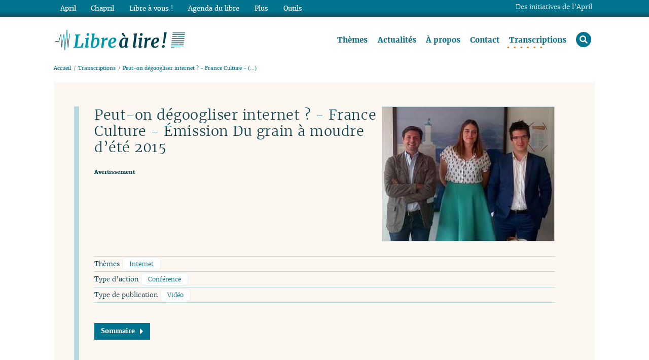

--- FILE ---
content_type: text/html; charset=utf-8
request_url: https://www.librealire.org/peut-on-degoogliser-internet-france-culture-emission-du-grain-a-moudre-d-ete-2015?tri=titre
body_size: 31100
content:
<!DOCTYPE HTML>
<html class="page_article article_transcriptions composition_transcriptions ltr fr no-js" xmlns="http://www.w3.org/1999/xhtml" xml:lang="fr" lang="fr" dir="ltr">
	<head>
		<script type='text/javascript'>/*<![CDATA[*/(function(H){H.className=H.className.replace(/\bno-js\b/,'js')})(document.documentElement);/*]]>*/</script>
		<meta http-equiv="Content-Type" content="text/html; charset=utf-8" />
		<title>Peut-on dégoogliser internet ? - France Culture - Émission Du grain à moudre d'été 2015 - Libre à lire !</title>
<meta name="description" content="Titre : Peut-on dégoogliser internet ? Intervenants : Andréa Fradin - Benjamin Jean - Olivier Babeau - Émilie Chaudet Lieu : France Culture - (…)" />
<link rel="canonical" href="https://www.librealire.org/peut-on-degoogliser-internet-france-culture-emission-du-grain-a-moudre-d-ete-2015" />		<meta name="generator" content="SPIP 4.4.7" />
<meta name="viewport" content="width=device-width, initial-scale=1.0">

<script type='text/javascript'>var var_zajax_content='content';</script><script>
var mediabox_settings={"auto_detect":true,"ns":"box","tt_img":true,"sel_g":"#documents_portfolio a[type='image\/jpeg'],#documents_portfolio a[type='image\/png'],#documents_portfolio a[type='image\/gif']","sel_c":".mediabox","str_ssStart":"Diaporama","str_ssStop":"Arr\u00eater","str_cur":"{current}\/{total}","str_prev":"Pr\u00e9c\u00e9dent","str_next":"Suivant","str_close":"Fermer","str_loading":"Chargement\u2026","str_petc":"Taper \u2019Echap\u2019 pour fermer","str_dialTitDef":"Boite de dialogue","str_dialTitMed":"Affichage d\u2019un media","splash_url":"","lity":{"skin":"_simple-dark","maxWidth":"90%","maxHeight":"90%","minWidth":"400px","minHeight":"","slideshow_speed":"2500","opacite":"0.9","defaultCaptionState":"expanded"}};
</script>
<!-- insert_head_css -->
<link rel='stylesheet' href='local/cache-css/503c9306573a923a773ff19fe00ff7c9.css?1768222032' type='text/css' />








<script type='text/javascript' src='local/cache-js/10fd7babc1e8a16cdb39845de268fb45.js?1765270107'></script>










<!-- insert_head -->




















<link rel="alternate" type="application/rss+xml" title="Syndiquer tout le site" href="https://www.librealire.org/spip.php?page=backend" />

<!-- Matomo -->
<script>
	var _paq = window._paq = window._paq || [];
	/* tracker methods like "setCustomDimension" should be called before "trackPageView" */
	_paq.push([function() {
		var self = this;
		function getOriginalVisitorCookieTimeout() {
			var now = new Date(),
			nowTs = Math.round(now.getTime() / 1000),
			visitorInfo = self.getVisitorInfo();
			var createTs = parseInt(visitorInfo[2]);
			var cookieTimeout = 33696000; // 13 mois en secondes
			var originalTimeout = createTs + cookieTimeout - nowTs;
			return originalTimeout;
		}
		this.setVisitorCookieTimeout( getOriginalVisitorCookieTimeout() );
	}]);
  _paq.push(['trackPageView']);
  _paq.push(['enableLinkTracking']);
  (function() {
    var u="//statistiques.april.org/";
    _paq.push(['setTrackerUrl', u+'matomo.php']);
    _paq.push(['setSiteId', '7']);
    var d=document, g=d.createElement('script'), s=d.getElementsByTagName('script')[0];
    g.type='text/javascript'; g.async=true; g.src=u+'matomo.js'; s.parentNode.insertBefore(g,s);
  })();
</script>
<!-- End Matomo Code -->			<!-- Plugin Métas + -->
<!-- Dublin Core -->
<link rel="schema.DC" href="https://purl.org/dc/elements/1.1/" />
<link rel="schema.DCTERMS" href="https://purl.org/dc/terms/" />
<meta name="DC.Format" content="text/html" />
<meta name="DC.Type" content="Text" />
<meta name="DC.Language" content="fr" />
<meta name="DC.Title" lang="fr" content="Peut-on d&#233;googliser internet ? - France Culture - &#201;mission Du grain &#224; moudre d&#039;&#233;t&#233; 2015 &#8211; Libre &#224; lire !" />
<meta name="DC.Description.Abstract" lang="fr" content="Titre : Peut-on d&#233;googliser internet ? Intervenants : Andr&#233;a Fradin - Benjamin Jean - Olivier Babeau - &#201;milie Chaudet Lieu : France Culture - &#201;mission Du grain &#224; moudre d&#039;&#233;t&#233; Date : Ao&#251;t 2015 Dur&#233;e :&#8230;" />
<meta name="DC.Date" content="2026-01-20" />
<meta name="DC.Date.Modified" content="2023-09-15" />
<meta name="DC.Identifier" content="https://www.librealire.org/peut-on-degoogliser-internet-france-culture-emission-du-grain-a-moudre-d-ete-2015" />
<meta name="DC.Publisher" content="Libre &#224; lire !" />
<meta name="DC.Source" content="https://www.librealire.org" />

<meta name="DC.Creator" content="Libre &#224; lire !" />


<meta name="DC.Subject" content="Conf&#233;rence" />

<meta name="DC.Subject" content="Internet" />

<meta name="DC.Subject" content="Vid&#233;o" />




<!-- Open Graph -->
 
<meta property="og:rich_attachment" content="true" />

<meta property="og:site_name" content="Libre &#224; lire !" />
<meta property="og:type" content="article" />
<meta property="og:title" content="Peut-on d&#233;googliser internet ? - France Culture - &#201;mission Du grain &#224; moudre d&#039;&#233;t&#233; 2015 &#8211; Libre &#224; lire !" />
<meta property="og:locale" content="fr_FR" />
<meta property="og:url" content="https://www.librealire.org/peut-on-degoogliser-internet-france-culture-emission-du-grain-a-moudre-d-ete-2015" />
<meta property="og:description" content="Titre : Peut-on d&#233;googliser internet ? Intervenants : Andr&#233;a Fradin - Benjamin Jean - Olivier Babeau - &#201;milie Chaudet Lieu : France Culture - &#201;mission Du grain &#224; moudre d&#039;&#233;t&#233; Date : Ao&#251;t 2015 Dur&#233;e :&#8230;" />

 

<meta property="og:image" content="https://www.librealire.org/sites/www.librealire.org/IMG/logo/arton747.jpg" />
<meta property="og:image:width" content="341" />
<meta property="og:image:height" content="265" />
<meta property="og:image:type" content="image/jpeg" />


 

<meta property="og:image" content="https://www.librealire.org/sites/www.librealire.org/IMG/logo/arton747.jpg" />
<meta property="og:image:width" content="341" />
<meta property="og:image:height" content="265" />
<meta property="og:image:type" content="image/jpeg" />



<meta property="article:published_time" content="2026-01-20" />
<meta property="article:modified_time" content="2023-09-15" />

<meta property="article:author" content="Libre &#224; lire !" />


<meta property="article:tag" content="Conf&#233;rence" />

<meta property="article:tag" content="Internet" />

<meta property="article:tag" content="Vid&#233;o" />







<!-- Twitter Card -->
<meta name="twitter:card" content="summary_large_image" />
<meta name="twitter:title" content="Peut-on d&#233;googliser internet ? - France Culture - &#201;mission Du grain &#224; moudre d&#039;&#233;t&#233; 2015 &#8211; Libre &#224; lire !" />
<meta name="twitter:description" content="Titre : Peut-on d&#233;googliser internet ? Intervenants : Andr&#233;a Fradin - Benjamin Jean - Olivier Babeau - &#201;milie Chaudet Lieu : France Culture - &#201;mission Du grain &#224; moudre d&#039;&#233;t&#233; Date : Ao&#251;t 2015 Dur&#233;e :&#8230;" />
<meta name="twitter:dnt" content="on" />
<meta name="twitter:url" content="https://www.librealire.org/peut-on-degoogliser-internet-france-culture-emission-du-grain-a-moudre-d-ete-2015" />

<meta name="twitter:image" content="https://www.librealire.org/sites/www.librealire.org/IMG/logo/arton747.jpg?1601650796" />

<link rel='stylesheet' href='plugins/extensions/saisies/css/saisies.css?1764601306' type='text/css' media='all' />

<script src='plugins/extensions/saisies/javascript/saisies.js?1757360637'></script>
<script>saisies_caracteres_restants = "caractères restants";</script>
<script src='plugins/extensions/saisies/javascript/saisies_textarea_counter.js?1725975692'></script>
</head>
	<body class="body__article--transcriptions body--transcriptions">
	<div class="page_wrapper">
	
		<header class="page_header">
			<div class="page_container page_header_container">
				<div class="header_title print">
	<h1 id="logo_site_spip" class="crayon meta-valeur-nom_site "> <a rel="start home" href="https://www.librealire.org/" title="Accueil">
		<img
	src="local/cache-vignettes/L263xH44/_librealire-logosite-a9698.png?1643748956" class='spip_logo' width='263' height='44'
	alt="" /> <span class="nom_site_spip">Libre à lire&nbsp;!</span>
		
	 </a></h1>
</div>

<nav class="nav principale" aria-label="Menu principal">
	<ul class="nav-list">
		 
		 <li class="nav-item  first"><a href="themes-754" class="">Thèmes</a></li>
		 
		 <li class="nav-item"><a href="-actualites-" class="">Actualités</a></li>
		 
		 <li class="nav-item"><a href="a-propos-756" class="">À propos</a></li>
		 
		 <li class="nav-item"><a href="contact-755" class="">Contact</a></li>
		 
		 <li class="nav-item on"><a href="-transcriptions-" class=" on">Transcriptions</a></li>
		 
		 <li class="nav-item loupe last"><a href="spip.php?page=recherche"><span>rechercher</span><i class="fas fa-search"></i></a>
			<div class="formulaire_spip formulaire_recherche recherche_nav">
<form action="spip.php?page=recherche" method="get" role="search" aria-label="recherche_nav">
	<input name="page" value="recherche" type="hidden"
>
	
	<label for="recherche3a2e">Rechercher :</label>
	<input type="search" class="search text" size="10" name="recherche" placeholder="Rechercher dans les transcriptions" accesskey="4" autocapitalize="off" id="recherche3a2e" />
	<button type="submit" class="submit">Rechercher</button>
</form>
</div>
</li>
	</ul>
</nav>			</div>
		</header>
		
		<div class="page_main">
			<div class="page_container page_main__container">
				<div class="page_main_content">
					<div class="page_content">
						<nav aria-label="breadcrumb" class="arbo">
	<ol class="breadcrumb">
		<li class="breadcrumb-item"><a href="https://www.librealire.org">Accueil</a></li>
		
		
		<li class="breadcrumb-item"><a href="-transcriptions-">Transcriptions</a></li>
		
		<li class="breadcrumb-item">Peut-on dégoogliser internet ? - France Culture -&nbsp;(…)</li>
		
	</ol>
</nav>						<article class="  import" id="contenu">

	<header class="cartouche">
	
		<img
	src="local/cache-vignettes/L341xH265/arton747-5811a.jpg?1694911668" class='spip_logo' width='341' height='265'
	alt="" />
	
		
		<h1><span class="crayon article-titre-747 article__titre">Peut-on dégoogliser internet&nbsp;? - France Culture - Émission Du grain à moudre d&#8217;été 2015</span></h1>
		
		<p class="article__infos">
			
			<small> <a href="peut-on-degoogliser-internet-france-culture-emission-du-grain-a-moudre-d-ete-2015?tri=titre#avertissement"><strong>Avertissement</strong></a></small>
		</p>
		
		<div class="postmeta">
			
			
			
			
			
			
			
			
			<p class="mots">
				Thèmes  
					<a href="+-internet-+">Internet</a>
					
			</p>
			
			
			
			<p class="mots">
				Type d&#8217;action  
					<a href="+-conference-5-+">Conférence</a>
					
			</p>
			
			
			
			<p class="mots">
				Type de publication  
					<a href="+-video-+">Vidéo</a>
					
			</p>
			
			
		</div>
		
		 
			<!--sommaire--><div class="nav-sommaire nav-sommaire-2">
	<span class="plein sommaire_titre">Sommaire<i class="fas fa-caret-right"></i></span><ul class="spip" role="list"><li> <a id="s-Presentation"></a><a href="#Presentation" class="spip_ancre">Présentation</a></li><li> <a id="s-Transcription"></a><a href="#Transcription" class="spip_ancre">Transcription</a>
</div></li></ul><!--/sommaire-->
		

	</header>

	<div class="main">
	
		
		
		<div class="crayon article-texte-747 article__texte"><p><!--break--><!--break--></p>
<h2 id='Presentation'>Présentation<a class='sommaire-back sommaire-back-2' href='#s-Presentation' title='Retour au sommaire'></a></h2>
<dl class="strong_to_dl">
<dt>Titre</dt>
<dd>&nbsp;: Peut-on dégoogliser internet&nbsp;?</dd>
<dt>Intervenants</dt>
<dd>&nbsp;: Andréa Fradin - Benjamin Jean - Olivier Babeau - Émilie Chaudet</dd>
<dt>Lieu</dt>
<dd>&nbsp;: France Culture - Émission Du grain à moudre d&#8217;été</dd>
<dt>Date</dt>
<dd>&nbsp;: Août 2015</dd>
<dt>Durée</dt>
<dd>&nbsp;: 44 min</dd>
<dt>Licence</dt>
<dd>&nbsp;: <a href="http://www.gnu.org/licenses/licenses.html#VerbatimCopying">Verbatim</a></dd>
<dt>Lien vers la vidéo</dt>
<dd>&nbsp;: <a href="http://www.franceculture.fr/emission-du-grain-a-moudre-d-ete-peut-on-degoogliser-internet-2015-08-17">page de l&#8217;émission</a></dd>
</dl>
<h2 id='Transcription'>Transcription<a class='sommaire-back sommaire-back-2' href='#s-Transcription' title='Retour au sommaire'></a></h2>
<p><strong>Émilie Chaudet</strong>&nbsp;: Bonsoir à toutes et à tous. Bienvenue dans <em>Du Grain à moudre</em> d&#8217;été, une émission préparée par Fanny Richez, Catherine Donné, Virginie Leduault et Marie Vidal, réalisée par Lise Côme, accompagnée ce soir à la technique de Clément Datté.<br/>
&#171;&nbsp;Google est&nbsp;&#187;. Si vous tapez juste ça sur le moteur de recherche en question, votre phrase se complète automatiquement, sur votre écran&nbsp;: &#171;&nbsp;Google est un moteur de recherche&nbsp;&#187;, ou &#171;&nbsp;Google est ton ami&nbsp;&#187;. Maintenant, tapez &#171;&nbsp;Google est un&nbsp;&#187;, vous tombez très vite sur une femme ou un dieu. Et je vous passe encore la tentative d&#8217;une recherche &#171;&nbsp;Google est trop&nbsp;&#187;, un sursaut fantasmé, un brin mégalo, qui donne une idée de la position que se donne la firme à l&#8217;échelle du monde, celle d&#8217;une entreprise qui jouit de plus en plus d&#8217;un contrôle sur la vie privée des internautes et qui se donne pour objectif de contrôler la vie tout court. En effet, la restructuration de la firme qui s&#8217;appelle donc Alphabet depuis une semaine, nous rappelle que Google n&#8217;est pas qu&#8217;un moteur de recherche, une messagerie ou un réseau social. C&#8217;est une entreprise de plus de 53 000 salariés qui travaillent aussi à la création et au développement de voitures sans chauffeur, de remèdes contre des maladies graves, tout comme Facebook ou Amazon. Une fois qu&#8217;on a dit ça, une question se pose&nbsp;: qui les contrôle ces entreprises&nbsp;? Qui&nbsp;? Quelle instance peut leur imposer des limites professionnelles, éthiques, les contraindre à un meilleur respect de la vie privée de leurs usagers&nbsp;? Et ces questions se posent d&#8217;autant plus que Google, qui devait répondre aujourd&#8217;hui à des griefs de la Commission européenne pour abus de position dominante, vient, une fois de plus, de repousser ce délai à la fin du mois d’août. Alors peut-on dégoogliser Internet&nbsp;? Ou, en tout cas, limiter, réglementer le pouvoir de Google sur le Web&nbsp;? C&#8217;est notre sujet du jour.<br/>
Et pour en parler j&#8217;ai le plaisir de recevoir trois invités. Andréa Fradin, bonsoir.</p>
<dl class="strong_to_dl">
<dt>Andréa Fradin</dt>
<dd>&nbsp;: Bonsoir.</dd>
<dt>Émilie Chaudet</dt>
<dd>&nbsp;: Vous êtes journaliste pour le site d&#8217;information Rue89, spécialiste des questions numériques. À côté de vous, Benjamin Jean, bonsoir.</dd>
<dt>Benjamin Jean</dt>
<dd>&nbsp;: Bonsoir.</dd>
<dt>Émilie Chaudet</dt>
<dd>&nbsp;: Vous êtes juriste, spécialisé en propriété intellectuelle et vous êtes membre de <a href="http://www.framasoft.org">Framasoft</a>, une association qui promeut, entre autres, le logiciel libre et qui tente de mettre au point des plates-formes alternatives à Google, Facebook, Twitter ou Skype. Nous y reviendrons, bien sûr, dans le courant de cette émission. Et avec vous, en face de vous, pour discuter, Olivier Babeau, bonsoir.</dd>
<dt>Olivier Babeau</dt>
<dd>&nbsp;: Bonsoir.</dd>
<dt>Émilie Chaudet</dt>
<dd>&nbsp;: Vous êtes professeur de stratégie d’entreprise à l’université de Bordeaux et vous êtes, également, membre du <a href="http://www.souverainetenumerique.fr/institut/conseil-scientifique">Conseil scientifique de l&#8217;institut pour la Souveraineté numérique</a>. Vous êtes une vingtaine dans ce comité, je crois. C&#8217;est une association qui compte une vingtaine, enfin une vingtaine de personnes au sein de ce comité, peut-être plus en réalité. C&#8217;est ça&nbsp;?</dd>
<dt>Olivier Babeau</dt>
<dd>&nbsp;: Oui, il y a peut-être une vingtaine de participants très actifs et puis après toute une myriade de participants qui apportent leur savoir et leur intérêt.</dd>
<dt>Émilie Chaudet</dt>
<dd>&nbsp;: En tout cas cet institut tente de sensibiliser les citoyens et les entreprises sur la protection de nos données et de proposer des actions juridiques en ce sens&nbsp;; nous aurons, d&#8217;ailleurs, l’occasion d&#8217;en reparler aussi. Nous avons mis l&#8217;accent, aussi bien dans le titre que dans l&#8217;introduction de cette émission, sur Google, car c&#8217;est cette filiale qui est aujourd&#8217;hui dans le collimateur de la Commission européenne et au centre de l&#8217;actualité, mais nous allons, bien sûr, aborder ces questions aussi à travers les cas de Twitter, de Facebook, d&#8217;Apple, d&#8217;Amazon, etc.</dd>
</dl>
<p>Google devait répondre aux griefs de la Commission européenne, à la fin du mois de juin, des griefs dans le cadre d’une enquête de cette Commission pour abus de position dominante. Le délai d&#8217;une réponse imparti à Google a été repoussé une première fois et les dirigeants de la société devaient donc livrer leur argumentaire aujourd&#8217;hui. Or, la semaine dernière, un délai leur a été de nouveau accordé. Ils ont maintenant jusqu&#8217;au 31 août pour répondre à ces griefs. Alors, qu&#8217;est-ce que ce déroulé à rallonge de cette procédure juridique dit du pouvoir de Google, de son image d&#8217;intouchable, face aux institutions qui lui demandent des comptes&nbsp;? Benjamin Jean.</p>
<dl class="strong_to_dl">
<dt>Benjamin Jean</dt>
<dd>&nbsp;: C&#8217;est une grande question. Le premier élément de réponse c&#8217;est, qu&#8217;effectivement, Google est une organisation qui produit des services qui remplissent des besoins, déjà, qui répondent aux attentes des utilisateurs, des internautes, et je pense que Google, en cela, a innové sur internet. La difficulté c&#8217;est que, de part leur position qui devient, effectivement, de plus en plus dominante, on en est venu à se demander s&#8217;il n&#8217;y avait pas abus possible de cette position et c’était toute la crainte et les raisons de l’enquête menée par la Commission européenne. Oui.</dd>
<dt>Émilie Chaudet</dt>
<dd>&nbsp;: Olivier Babeau.</dd>
<dt>Olivier Babeau</dt>
<dd>&nbsp;: Il ne faut pas confondre deux choses. En fait, il y a la position dominante qui est un fait incontestable et l&#8217;abus. C&#8217;est l&#8217;abus qui est incriminé en l&#8217;occurrence. La longueur de la procédure n&#8217;est pas très étonnante, si on se souvient de celle de Microsoft. Elle avait duré 13 ans entre 2000 et 2013 et à l&#8217;issue de laquelle ils avaient été condamnés à quasiment six cents…</dd>
<dt>Émilie Chaudet</dt>
<dd>&nbsp;: Plus que ça.</dd>
<dt>Andréa Fradin</dt>
<dd>&nbsp;: Deux milliards d&#8217;euros. Il y a eu deux milliards d&#8217;euros d&#8217;amende au total.</dd>
<dt>Émilie Chaudet</dt>
<dd>&nbsp;: Il y a eu plusieurs amendes.</dd>
<dt>Olivier Babeau</dt>
<dd>&nbsp;: Il y a eu plusieurs amendes, effectivement, au titre d&#8217;Internet Explorer, ils avaient eu une amende extrêmement importante. Ça avait quand même duré treize ans. Ici finalement, on aura été sur une durée, si je ne me trompe pas, un peu inférieure, en fait.</dd>
<dt>Émilie Chaudet</dt>
<dd>&nbsp;: Pour le moment on est à cinq ans, à peu près.</dd>
<dt>Olivier Babeau</dt>
<dd>&nbsp;: Voilà. C&#8217;est relativement rapide.</dd>
<dt>Andréa Fradin</dt>
<dd>&nbsp;: Ça peut durer encore&nbsp;!</dd>
<dt>Olivier Babeau</dt>
<dd>&nbsp;: Pour une procédure qui est quand même extrêmement complexe.</dd>
<dt>Émilie Chaudet</dt>
<dd>&nbsp;: Justement, Andréa, sur cette question, vous vouliez rajouter quelque chose&nbsp;?</dd>
<dt>Andréa Fradin</dt>
<dd>&nbsp;: Oui. Moi je suis tout à fait d&#8217;accord. C&#8217;est un peu l’histoire qui se répète. Et, à mon sens, Google aimerait bien arriver à ce que Microsoft a réussi à avoir aux États-Unis. Parce qu&#8217;il faut bien se rappeler que si Microsoft a été condamnée à deux milliards, ce qui n&#8217;est pas grand-chose quand on regarde les chiffres d&#8217;affaires. Là Google, je crois, encourt en gros, une amende équivalente à maximum 10&nbsp;% de son chiffre d&#8217;affaires, ce qui fait, en gros, six milliards, sur soixante milliards de chiffre d&#8217;affaires ça fait beaucoup pour nous autres, mais pour une entreprise comme Google, ce n&#8217;est pas si énorme. Mais il faut bien voir que Microsoft, par exemple aux États-Unis dans les années 2000, s’était fait condamner, puis après avait réussi à trouver un accord avec le Département de justice américain, l&#8217;équivalent de notre ministère de la justice. Je pense que Google, et d’ailleurs ils ont fait des propositions en ce sens pour le moment refusées, cherche à trouver un accord avec la Commission européenne pour, justement, préserver son image en Europe déjà très écornée et ensuite, essayer de s&#8217;en tirer sans faire trop de vagues.</dd>
<dt>Émilie Chaudet</dt>
<dd>&nbsp;: Mais justement est-ce que Google peut trouver un accord quand on voit le nombre de plaintes qui ont déjà été déposées à son encontre, que ce soit en France ou dans d&#8217;autres pays d&#8217;Europe&nbsp;? Olivier Babeau.</dd>
<dt>Olivier Babeau</dt>
<dd>&nbsp;: En fait, si on regarde l&#8217;affaire de la procédure, le détail de la procédure, mais sans, effectivement, rentrer trop dans la complexité de ce qui s&#8217;est passé, mais, à un moment donné Jochim Almunia, qui était l&#8217;ancien commissaire à la concurrence, avait failli accepter les conditions qui avaient été proposées.</dd>
<dt>Émilie Chaudet</dt>
<dd>&nbsp;: D’ailleurs je rappelle juste que cet abus de position dominante, ça consiste, pour expliquer un petit peu à nos auditeurs que, en fait Google est accusé de faire sortir.</dd>
<dt>Olivier Babeau</dt>
<dd>&nbsp;: De favoriser ses services.</dd>
<dt>Émilie Chaudet</dt>
<dd>&nbsp;: De favoriser ses services.</dd>
<dt>Olivier Babeau</dt>
<dd>&nbsp;: Dans le moteur de recherche.</dd>
<dt>Émilie Chaudet</dt>
<dd>&nbsp;: Si on tape une recherche sur Google</dd>
<dt>Olivier Babeau</dt>
<dd>&nbsp;: Qui est son produit, c&#8217;est un de ses produits au milieu de centaines d&#8217;autres, mais c&#8217;est son produit phare.</dd>
<dt>Émilie Chaudet</dt>
<dd>&nbsp;: Et on tombe sur des services produits par Google.</dd>
<dt>Olivier Babeau</dt>
<dd>&nbsp;: L&#8217;idée en gros, ce serait qu&#8217;il favorise ses propres services.</dd>
<dt>Andréa Fradin</dt>
<dd>&nbsp;: Plus précisément, Google Shopping, je crois.</dd>
<dt>Olivier Babeau</dt>
<dd>&nbsp;: Comparateur de prix, tout à fait.</dd>
<dt>Andréa Fradin</dt>
<dd>&nbsp;: Au lieu de mettre par exemple, je ne sais pas, quel autre service, Amazon, ou eBay, ou je ne sais quoi d&#8217;autre, on voit ressortir, quand on fait une recherche, en premier, en exergue, comme par hasard, les services de Google, et c&#8217;est ce que met en cause la Commission.</dd>
<dt>Émilie Chaudet</dt>
<dd>&nbsp;: Benjamin Jean.</dd>
<dt>Benjamin Jean</dt>
<dd>&nbsp;: Et d’ailleurs, pour re-contextualiser aussi, au regard de la première affaire qui concernait Microsoft, effectivement, Microsoft a été condamnée, mais son concurrent Netscape était mort depuis de nombreuse années au moment où Microsoft a été condamnée. C&#8217;est là où on voit que le temps a un effet certain.</dd>
<dt>Olivier Babeau</dt>
<dd>&nbsp;: Le temps de la justice n&#8217;est pas celui des affaires.</dd>
<dt>Benjamin Jean</dt>
<dd>&nbsp;: Exactement.</dd>
<dt>Olivier Babeau</dt>
<dd>&nbsp;: Et c&#8217;est probablement ce sur quoi les grandes sociétés, de façon générale, jouent et Google, en particulier, ils savent parfaitement qu&#8217;ils peuvent faire bouger les lignes de façon considérable, le temps que toute la machine judiciaire se mette en marche. Et donc, quand arrive la sanction, si elle est importante, parce que si on regarde la sanction de la Cnil, 50 000 euros à l’encontre de Google, qui était le maximum légal, 50 000 euros évidemment pour Google ce n’était pas grand-chose, quand arrive la sanction, en fait, ils ont déjà réussi à faire bouger les lignes, de fait. La stratégie à mon avis, elle est assez assumée. Ce n&#8217;est pas propre à Google, c&#8217;est propre à la plupart des grosses entreprises.</dd>
<dt>Émilie Chaudet</dt>
<dd>&nbsp;: Mais justement, la question qui se pose là, tout de suite, c&#8217;est pourquoi Google demeure intouchable là-dessus, alors que Microsoft a quand même réussi au terme de dix ans certes, mais quand même, à être condamnée, et jusqu’à quand Google peut gagner comme ça du temps, petit à petit, de report en report&nbsp;?</dd>
<dt>Andréa Fradin</dt>
<dd>&nbsp;: Effectivement Microsoft ça a pris extrêmement de temps, beaucoup de temps, alors que l&#8217;affaire était, selon les juristes qui ont examiné le cas, beaucoup plus simple. Là, la ligne de défense de Google se tient finalement. Ce que dit Eric Schmidt, il l&#8217;a encore répété il y a quelques mois, il ne force personne à aller sur le moteur de recherche. La concurrence est à un clic, comme il le dit et, comme vous l&#8217;avez très bien rappelé, finalement il y a une demande. Quand on parle de Google, comme ça, on a l&#8217;impression qu&#8217;on met le couteau sous la gorge des utilisateurs, de l&#8217;internaute, en les forçant à aller sur Google ou Facebook ou autre chose. Mais ce n&#8217;est pas le cas. Il y a une véritable demande et, finalement, les gens tant qu&#8217;on leur offre un service qui leur convient, ils y vont, ils ne vont pas se poser la question, et c&#8217;est peut-être ça le problème aussi.</dd>
<dt>Émilie Chaudet</dt>
<dd>&nbsp;: Il y a pile une semaine Google s&#8217;est restructurée, maintenant le moteur de recherche est devenu une filiale abritée sous la maison mère Alphabet qui regroupe plein d&#8217;autres activités de Google. L&#8217;entreprise, donc, se consacre aussi à la recherche. Larry Page, l&#8217;un des patrons de la société, a justifié cette nouvelle organisation par un souci, dit-il, d&#8217;allégement et de clarté. Il dit donner plus de niveaux de gestion pour pouvoir gérer indépendamment des choses qui ne sont pas liées. Est-ce que cette restructuration, aussi, c&#8217;est une manière de brouiller les pistes juridiques&nbsp;? Est-ce que c&#8217;est une manière d&#8217;échapper, une fois de plus, de faire obstacle à des actions juridiques&nbsp;? Olivier Babeau.</dd>
<dt>Olivier Babeau</dt>
<dd>&nbsp;: Il y a deux lectures. Une première lecture, assez business, qui est donnée par la plupart des observateurs en stratégie, qui est que, quand une entreprise croît, naturellement, elle va passer d&#8217;une organisation fonctionnelle à une organisation divisionnelle. Parce qu&#8217;on est beaucoup trop gros, il va falloir séparer les activités pour qu&#8217;elles soient, on pourrait dire, plus indépendantes dans leur fonctionnement. C&#8217;est la première explication et ça se justifie. La deuxième, c&#8217;est peut-être une explication du point de vue des créateurs qui est qu&#8217;ils ont mis de côté, on peut dire, le moteur à rentabilité de l’entreprise, et puis ils vont pouvoir, comme ça, s&#8217;intéresser et gérer plus directement ce qui les intéresse plus et qui constitue, aujourd&#8217;hui, le cœur du développement et de la recherche de Google, on va peut-être en parler, tout ce qui est biomédecine notamment, robotique, intelligence artificielle.</dd>
<dt>Émilie Chaudet</dt>
<dd>&nbsp;: Benjamin Jean, sur cette question, de la protection juridique qui impliquerait, ou non, Alphabet&nbsp;? Vous allez nous répondre.</dd>
<dt>Benjamin Jean</dt>
<dd>&nbsp;: Là ce n&#8217;est pas tant en termes de protection juridique, ça serait savoir si le droit à la concurrence serait impacté par cette nouvelle organisation. Je ne crois pas simplement parce que dans les faits, effectivement, même si maintenant il y a une holding et différentes entités, rien n&#8217;a changé dans le modèle de gouvernance&nbsp;: ce n&#8217;est qu&#8217;une maison-mère qui a une multitude de filiales. Donc elle pourrait tout à fait être condamnée pour le même motif d&#8217;abus de position dominante. Vraiment, je ne vois aucune difficulté à ça. Pour le reste, effectivement. Peut-être le timing a fait que ça leur permettait, aussi, de gagner du temps au regard de la Commission européenne, ça je ne saurais le dire, mais, pour moi, en tout cas, ce n&#8217;est pas un argument suffisant pour échapper à la Commission européenne. Même si ça permet, éventuellement, de donner plus de clarté sur les chiffres des différentes filiales et notamment sur cet abus de position dominante, au regard de certains…</dd>
<dt>Olivier Babeau</dt>
<dd>&nbsp;: Oui, ça peut avoir, beaucoup de gens ont souligné que ça avait un intérêt boursier. Ça permettait de rassurer.</dd>
<dt>Émilie Chaudet</dt>
<dd>&nbsp;: Oui, de rassurer les investisseurs.</dd>
<dt>Olivier Babeau</dt>
<dd>&nbsp;: De clarifier, de montrer clairement où et comment la valeur était produite à l&#8217;intérieur de l&#8217;entreprise.</dd>
<dt>Émilie Chaudet</dt>
<dd>&nbsp;: Andréa Fradin.</dd>
<dt>Andréa Fradin</dt>
<dd>&nbsp;: Ce que disent les patrons de Google, Lary Page et Sergueï Brin, c’est que les investisseurs un peu traditionnels peuvent être effrayés par les grands projets visionnaires de Google qui sont vraiment, aujourd&#8217;hui, au cœur de l&#8217;entreprise.</dd>
<dt>Émilie Chaudet</dt>
<dd>&nbsp;: Oui, on parlera de Google Genomics, les génomes humains.</dd>
<dt>Andréa Fradin</dt>
<dd>&nbsp;: Voilà, notamment ils ont un gros labo de recherche qui génère tout un tas de fantasmes, Google X, et ça peut effrayer. C&#8217;est un peu éloigné du cœur de métier, donc internet, moteur de recherche, pub en ligne, et ça va dans tout un tas de domaines, ça permet de donner un peu plus de visibilité.</dd>
<dt>Émilie Chaudet</dt>
<dd>&nbsp;: Olivier Babeau sur cette dernière question&nbsp;?</dd>
<dt>Olivier Babeau</dt>
<dd>&nbsp;: Il y a une dernière lecture. Vous savez il y a un fameux livre qui s&#8217;appelle <em>Le dilemme de l&#8217;innovateur</em>, d&#8217;un auteur qui s&#8217;appelle Christensen, qui explique que les grosses entreprises, qui souvent sont nées de l&#8217;innovation, ont un grand problème, c&#8217;est qu&#8217;une fois qu&#8217;elles sont devenues grosses, elles n’arrivent plus à innover. D&#8217;une certaine façon, les GAFA, on définit l&#8217;acronyme.</dd>
<dt>Émilie Chaudet</dt>
<dd>&nbsp;: Donc Google, Apple.</dd>
<dt>Olivier Babeau</dt>
<dd>&nbsp;: Apple, Facebook, Amazon, ces grosses entreprises d&#8217;internet savent qu&#8217;elles sont confrontées à ce dilemme, elles sont nées de l&#8217;innovation, mais elles savent qu&#8217;elles doivent innover en permanence pour survivre. Et pour régler ce dilemme, pour le surmonter, on pourrait dire que chacune essaye en permanence, n&#8217;hésite pas, par exemple, à se cannibaliser. C&#8217;est ce que fait Apple quand elle a annoncé un iPhone, dont elle sait qu&#8217;il allait tuer l&#8217;iPod, Steve jobs a été assez clairvoyant de ce point de vue-là. Peut-être que Google en faisant ça, aussi, essaye de continuer à garder sa capacité innovatrice tout en conservant son activité, enfin l&#8217;activité qui intéresse les actionnaires qui est le cash d&#8217;aujourd&#8217;hui, en préparant le cash de demain.</dd>
<dt>Émilie Chaudet</dt>
<dd>&nbsp;: Andréa Fradin.</dd>
<dt>Andréa Fradin</dt>
<dd>&nbsp;: Et c&#8217;est une véritable obsession chez Google et d&#8217;ailleurs la presse américaine s&#8217;en faisait l&#8217;écho ces derniers jours après l&#8217;annonce de la création d&#8217;Alphabet. En fait, Google se réorganise en permanence et veut toujours avoir le coup d&#8217;après. Ils ne veulent pas devenir le Yahoo ou le Microsoft de demain, en fait. Ils ne veulent pas s’effondrer parce qu&#8217;ils ont encore cette image de trublion du secteur qui sont nés dans un garage, dans l&#8217;innovation, dans une espèce de dynamique. Effectivement, les lourdeurs d&#8217;une organisation peuvent un petit peu enrayer. L&#8217;obsession de Google c&#8217;est d’être dans nos vies, demain et toujours. Voilà, ce coup d’avance&nbsp;: ne jamais être en retard quoi.</dd>
<dt>Émilie Chaudet</dt>
<dd>&nbsp;: Alors juste avant de continuer, Andréa Fradin, vous venez d&#8217;introduire, sans le vouloir, le son, cet extrait de documentaire que je voudrais vous faire écouter, très court. C’est un documentaire qui s&#8217;appelle <em>Google, la machine à penser</em>, un documentaire réalisé en 2007 par Gilles Cayatte.</dd>
<dt>Voix off</dt>
<dd>&nbsp;: Il y a un paradoxe intéressant avec Google. Le service est gratuit, le nom est sympa, c&#8217;est plein de jeunes, le décor est branché. Il y a des &#171;&nbsp;baballes&nbsp;&#187; en plastique et des tables de billard. Google est synonyme d&#8217;&#171;&nbsp;éclate&nbsp;&#187;, de contre-culture et plus encore. Mais en fait, quand vous lisez les journaux, le Google que vous découvrez n&#8217;est pas le Google de votre imagination. Ce Google-là est énorme. Il domine tous les secteurs qu&#8217;il a pénétrés. Il est en train d&#8217;avaler l&#8217;ensemble du monde de la publicité, morceau par morceau. Il a cédé aux Chinois sur la censure. Il ressemble à un énorme prédateur et, en même temps, dans votre esprit, c&#8217;est Google&nbsp;!</dd>
<dt>Émilie Chaudet</dt>
<dd>&nbsp;: Archive sélectionnée par Virginie Leduault. L&#8217;homme que l&#8217;on entendait c&#8217;était Michael Malone, éditorialiste au <em>Wall Street Journal</em>. Donc Google c&#8217;est un paradoxe, dit-il, en termes d&#8217;image. Est-ce que cette entreprise est aussi insaisissable au niveau juridique&nbsp;? Benjamin Jean.</dd>
<dt>Benjamin Jean</dt>
<dd>&nbsp;: Oui merci. Toujours la même idée, c&#8217;est-à-dire que se mettre en position de monopole comme c&#8217;est le cas, en tant que tel, ce n&#8217;est pas du tout condamnable d&#8217;un point de vue de droit à la concurrence, j&#8217;entends. Ce qui sera sanctionné c&#8217;est s’il y a un abus ou s&#8217;il y a une entente avec d&#8217;autres sociétés, et donc un effet pervers sur la concurrence, sur le marché. Là, en l’occurrence, si Google se sert de l&#8217;une de ses positions dominantes dans un marché pour gagner dans un autre marché, pour lequel ils auraient un produit à priori moins pertinent, parce que c&#8217;est ce qui était reproché à Google Shopping à l&#8217;origine, ce n&#8217;était pas Shopping, je n&#8217;ai plus le nom en tête.</dd>
<dt>Émilie Chaudet</dt>
<dd>&nbsp;: Si, c&#8217;est Shopping.</dd>
<dt>Benjamin Jean</dt>
<dd>&nbsp;: Maintenant c&#8217;est Shopping, mais ça a évolué au fur et à mesure.</dd>
<dt>Émilie Chaudet</dt>
<dd>&nbsp;: Google Shopping.</dd>
<dt>Andréa Fradin</dt>
<dd>&nbsp;: Ah oui, probablement.</dd>
<dt>Benjamin Jean</dt>
<dd>&nbsp;: Donc ils avaient un service, ils ont lancé un service qui était moins pertinent que d&#8217;autres, mais par leur position dominante en matière de recherche ils ont, semble-t-il, en tout cas c&#8217;est ce qui leur est reproché, réussi à rendre leur service plus attractif et ensuite plus pertinent. Donc c&#8217;est vraiment ça qui est sanctionnable quel que soit le montage choisi.</dd>
<dt>Émilie Chaudet</dt>
<dd>&nbsp;: Vous parlez d’abus mais est-ce que ces recherches menées par Google et notamment sur le génome humain, donc Google qui stocke des génomes différents dans un cloud, dans un nuage dématérialisé de données, pour les mettre à la disposition de chercheurs, pour les tester, est-ce que ça, d&#8217;un point de vue éthique, c&#8217;est considéré, ça doit être considéré comme un abus&nbsp;? Andréa Fradin.</dd>
<dt>Andréa Fradin</dt>
<dd>&nbsp;: Comme un abus, je ne sais pas, mais il est clair que les États ne doivent pas se laisser dépasser par les entreprises de cette envergure sur des questions aussi essentielles que la recherche sur le génome humain. Et c&#8217;est un petit peu le problème éventuel, parce que, pour le moment, il n&#8217;y a pas de problème, mais la question que peuvent susciter les Google, Facebook et tout ça, qui s&#8217;engagent dans des secteurs qui n&#8217;ont plus rien à voir, comme je le disais plus tôt, avec leur cœur de métier, avec internet. Et c&#8217;est d&#8217;autant plus préoccupant qu&#8217;il y a ce paradoxe, auquel l&#8217;extrait audio faisait référence, et, en fait, paradoxe qui montre une image très cool de Google. On l&#8217;a encore vu avec Alphabet, ils ont fait toute une campagne marketing très réussie, très cool. Tous les amateurs de high-tech, de news high-tech, étaient ravis. Ils sont même comparés à une entreprise qui existe, virtuelle, fictionnelle, qui n’existe pas, fictive qui n’existe pas en réalité, qui est dans une série de HBO, une série américaine. Ils se comparent et tout le monde a dit&nbsp;: &#171;&nbsp;Ah mon Dieu, c&#8217;est génial, Google se compare à cette entreprise qui s&#8217;appelle Hooli, sauf que Hooli, dans la série est horrible. Et Google en vient à se comparer à une boîte horrible pour le clin d’œil et tout le monde trouve ça cool. Moi ça me terrifie.</dd>
<dt>Émilie Chaudet</dt>
<dd>&nbsp;: Allez-y Benjamin Jean.</dd>
<dt>Benjamin Jean</dt>
<dd>&nbsp;: Juste cet élément, je trouvais votre remarque vraiment intéressante quand vous parliez d&#8217;éthique. Effectivement, pour moi la question elle est juridique, on en a déjà parlé quelques minutes. Mais elle est aussi sur bien d&#8217;autres plans, et notamment cette question éthique. Est-ce que ce qui est fait, est-ce que ce type de société, les projets sur lesquels ces types de sociétés travaillent sont éthiques&nbsp;? C&#8217;est une question à part entière, sur laquelle il revient à chacun de se positionner. On n&#8217;est plus sur la Commission européenne qui va juger au regard du droit à la concurrence la position d&#8217;un acteur. Là c&#8217;est vraiment chacun qui se positionne face à une organisation qui est partout, sur nos PC, sur nos téléphones. Est-ce que son comportement est éthique ou pas&nbsp;?</dd>
<dt>Émilie Chaudet</dt>
<dd>&nbsp;: Olivier Babeau, sur cette question&nbsp;?</dd>
<dt>Olivier Babeau</dt>
<dd>&nbsp;: La remarque appelle d&#8217;autres questions. C&#8217;est de souligner que jamais, il n&#8217;y a pas d&#8217;exemple dans l’histoire de l&#8217;humanité que des entités, on peut dire privées, aient autant de pouvoirs. Certes, autrefois il y a eu des banques qui arrivaient à prêter aux empereurs et aux rois, ou à l’Église enfin aux papes et du coup avaient énormément de pouvoirs, mais on n&#8217;a jamais eu d&#8217;entreprises qui soient, et donc pas seulement Google mais les GAFA, qui soient aussi puissantes. Si vous prenez le chiffre d&#8217;affaires cumulé des GAFA, vous avez l&#8217;équivalent du PIB du Danemark, soit la quinzième puissance mondiale. Si vous prenez les réserves financières des GAFA, vous avez 123 milliards de dollars, c’est-à-dire de quoi acheter, grosso modo, les cinquante start-up les plus prometteuses et les plus innovantes. Vous avez un pouvoir énorme, et ça va effectivement bien plus loin, et c&#8217;est un petit peu ce que vous souligniez à travers votre remarque sur l&#8217;éthique, qui est qu&#8217;aujourd&#8217;hui le pouvoir de ces GAFA de façon générale c&#8217;est d’être la porte d&#8217;entrée du monde sur vous, sur l&#8217;individu, et la porte d&#8217;entrée de l&#8217;individu sur le monde.</dd>
<dt>Émilie Chaudet</dt>
<dd>&nbsp;: Avec la collecte de données personnelles. Oui, c&#8217;est ça.</dd>
<dt>Olivier Babeau</dt>
<dd>&nbsp;: Et donc, c&#8217;est être capable de contrôler, on pourrait dire, les deux côtés, et de ce contrôle que vous monétisez, vous tirez votre puissance financière mais aussi votre capacité d&#8217;influence.</dd>
<dt>Émilie Chaudet</dt>
<dd>&nbsp;: Avant justement ces questions-là sur la e-santé, sur ces recherches-là, il y a aussi cette question, longtemps débattue, et encore débattue aujourd&#8217;hui, du droit à l&#8217;oubli, que ne respecte toujours pas Google. Il y a encore eu une plainte déposée aussi par l&#8217;<em>UFC-Que Choisir</em>, en France, par rapport à Facebook et à Twitter. Ce droit à l&#8217;oubli, fin juillet, la CNIL s&#8217;est fait signifier que ce droit à l&#8217;oubli ne serait pas respecté. Est-ce qu&#8217;il faut mettre au point un meilleur outil de répression&nbsp;? Ou alors un meilleur outil de surveillance, permanent, pour faire plier Google&nbsp;? Andréa Fradin&nbsp;?</dd>
<dt>Andréa Fradin</dt>
<dd>&nbsp;: Sur ce point il faut un petit peu nuancer parce qu&#8217;en plus le débat est très passionné. Ce qu&#8217;a dit Google à la CNIL française c&#8217;est&nbsp;: &#171;&nbsp;Nous n’appliquerons pas votre vision du droit à l&#8217;oubli,</dd>
<dt>Émilie Chaudet</dt>
<dd>&nbsp;: Au monde entier.</dd>
<dt>Andréa Fradin</dt>
<dd>&nbsp;: Au monde entier&nbsp;&#187;. Voilà, c&#8217;est ça. C&#8217;est-à-dire la Cour de justice européenne a dit&nbsp;: &#171;&nbsp;Voilà, le droit à l&#8217;oubli c&#8217;est ça, vous avez la responsabilité de retirer des contenus suite à des plaintes&nbsp;&#187;.</dd>
<dt>Émilie Chaudet</dt>
<dd>&nbsp;: C&#8217;est-à-dire que moi si demain je demande à Google de supprimer du contenu me concernant sur internet, il peut le faire sur Google France.</dd>
<dt>Andréa Fradin</dt>
<dd>&nbsp;: Voilà.</dd>
<dt>Émilie Chaudet</dt>
<dd>&nbsp;: Mais si on se connecte en Allemagne, en Italie, aux États-Unis, en Amérique latine, on retrouvera ce contenu.</dd>
<dt>Andréa Fradin</dt>
<dd>&nbsp;: Sur google.fr ce ne sera pas là. Mais si vous voulez vous mettre sur google.com, ou .de, ou point je ne sais quoi, ça apparaîtra. Et Google dit&nbsp;: &#171;&nbsp;On ne peut pas se permettre d&#8217;appliquer cette vision des droits sur internet qui est proprement européenne, parce que c&#8217;est la porte ouverte à des demandes de régimes moins structurés, moins recommandables, plus dangereux, qui peuvent dire&nbsp;: "Eh bien voilà, nous on n&#8217;accepte pas des critiques, je ne sais pas, de notre roi, comme en Thaïlande par exemple, donc vous enlevez tout l&#8217;internet"&nbsp;&#187;.</dd>
<dt>Émilie Chaudet</dt>
<dd>&nbsp;: Ça c&#8217;est le directeur juridique de Google qui a dit ça. C&#8217;est ça&nbsp;?</dd>
<dt>Andréa Fradin</dt>
<dd>&nbsp;: Oui c&#8217;était sur le blog de Google. Il prenait l&#8217;exemple de la Thaïlande. Et, en même temps, ça se pose vraiment. Est-ce qu&#8217;il y a un droit universel d&#8217;internet&nbsp;? Est-ce qu&#8217;il y a une cour internationale d&#8217;internet&nbsp;? Non. Pour le moment ce n&#8217;est pas le cas.</dd>
<dt>Émilie Chaudet</dt>
<dd>&nbsp;: Est-ce qu&#8217;il devrait y en avoir&nbsp;?</dd>
<dt>Andréa Fradin</dt>
<dd>&nbsp;: Je ne pense pas que ce soit souhaitable, tellement internet est flexible.</dd>
<dt>Benjamin Jean</dt>
<dd>&nbsp;: Ce n&#8217;est pas dans l&#8217;esprit d&#8217;internet. Il faut, au contraire, être très décentralisé.</dd>
<dt>Émilie Chaudet</dt>
<dd>&nbsp;: Olivier Babeau.</dd>
<dt>Olivier Babeau</dt>
<dd>&nbsp;: Cette question du droit à l&#8217;oubli est effectivement compliquée. Moi, elle me fait tout de suite penser à <em>1984</em>, et à la réécriture des journaux, enfin réécriture d&#8217;histoire.</dd>
<dt>Émilie Chaudet</dt>
<dd>&nbsp;: Georges Orwell.</dd>
<dt>Olivier Babeau</dt>
<dd>&nbsp;: Oui, Georges Orwell, évidemment. La question c&#8217;est jusqu’où vous devez oublier et quoi&nbsp;? Peut-être que si vous avez fait, je ne sais pas, une erreur dans votre jeunesse, il y a prescription et donc, vous avez le droit à l&#8217;oubli, mais jusqu&#8217;à quand peut-on nier un fait historique, un fait qui devient un événement et qui, de fait, fait partie de l&#8217;histoire et, à ce moment-là, Google est obligé de le répercuter. Je trouve que ce débat, en tout cas, a le mérite d&#8217;attirer l&#8217;attention sur ce qui fait un petit peu le paradoxe de ces grandes plates-formes d&#8217;internet. On pourrait dire en apparence, et en réalité aussi, elles réalisent une formidable désintermédiation, puisque, à travers la plate-forme, vous avez la demande et l&#8217;offre qui vont se rencontrer comme aujourd&#8217;hui chez Uber, chez Airbnb, etc., et donc, au-delà des institutions et de tous les intermédiaires. Donc, en apparence, il y a, on pourrait dire, une sorte, carrément, d’hyper-démocratie qui peut se mettre en place. Mais, en réalité, cette plate-forme elle est toujours un filtre, elle est toujours une sélection de la réalité. Elle opère un filtre. Évidemment, le premier filtre c&#8217;est celui de la recherche qui ne vous donne pas la réalité d&#8217;internet. Il n&#8217;y a pas de réalité d&#8217;internet. Il vous donne un choix dans toutes les réponses qu&#8217;il peut y avoir aux questions que vous posez. Peut-être que le côté un petit peu pernicieux de ces grands plates-formes c&#8217;est qu&#8217;elles opèrent forcément un choix, mais qui ne dit jamais son nom et qui n’annonce pas la couleur. Et d&#8217;ailleurs personne ne connaît la nature de l’algorithme de Google.</dd>
<dt>Émilie Chaudet</dt>
<dd>&nbsp;: Dans ce cas, allez-y, Andréa Fradin.</dd>
<dt>Andréa Fradin</dt>
<dd>&nbsp;: Sur ce point, un autre point pernicieux qui montre la difficulté d&#8217;appréhender ces plates-formes et de leur imposer une forme de droit au niveau international ou régional, au niveau européen, au niveau national en France, c&#8217;est le fait que, en essayant de les responsabiliser comme l&#8217;a fait la Cour de justice européenne, on leur donne, en même temps, le pouvoir qu&#8217;on leur reproche. Parce que finalement, sur le droit à l&#8217;oubli, on dit&nbsp;: &#171;&nbsp;Eh bien c&#8217;est Google qui tranche&nbsp;&#187;. Et sur tout un tas d&#8217;autres sujets comme le retrait de contenus, on demande aux plates-formes de se responsabiliser et finalement de mettre un peu la casquette de justicier.</dd>
<dt>Émilie Chaudet</dt>
<dd>&nbsp;: Et ce ne serait pas à elles de gérer cet aspect&nbsp;?</dd>
<dt>Andréa Fradin</dt>
<dd>&nbsp;: Mais si on fait ça, on leur donne, du coup, un pouvoir énorme, qui est à priori celui de l’État, tout en leur reprochant qu&#8217;elles ont déjà trop de pouvoirs. Donc ça montre bien la difficulté et la place qu&#8217;elles ont déjà, de fait.</dd>
<dt>Émilie Chaudet</dt>
<dd>&nbsp;: Il y a aussi cette responsabilisation de l&#8217;utilisateur. La plainte d&#8217;<em>UFC-Que Choisir</em>, reprochait notamment à Facebook et à Twitter de faire des conditions générales d’utilisation, ce qu&#8217;on signe souvent avant d’utiliser un réseau social, avec des liens très flous, quarante, cent liens hypertextes dans un même texte. Ça aussi c&#8217;est à l’utilisateur de faire attention&nbsp;? Ça tient à l’utilisateur de tout lire&nbsp;? Ou alors, au contraire, est-ce qu&#8217;on doit réformer un petit peu, est-ce qu&#8217;on doit modifier ces textes-là&nbsp;? Simplifier&nbsp;? Rendre plus accessible, justement, plus transparent, cet aspect-là des réseaux sociaux&nbsp;? Benjamin Jean.</dd>
<dt>Benjamin Jean</dt>
<dd>&nbsp;: Plusieurs éléments de réponse. J&#8217;aurais tendance à dire que, d&#8217;une part, des acteurs comme Facebook, Twitter sont assez représentatifs de sociétés qui changent leurs CGU toutes les semaines ou tous les mois.</dd>
<dt>Émilie Chaudet</dt>
<dd>&nbsp;: C&#8217;est le cas d&#8217;Apple, par exemple.</dd>
<dt>Benjamin Jean</dt>
<dd>&nbsp;: De toutes façons, même si on les a lues une fois, un mois plus tard elles ont changé, et en se reconnectant, on les accepte à nouveau sans le savoir. Ça c&#8217;est ce qui est sur le papier.</dd>
<dt>Émilie Chaudet</dt>
<dd>&nbsp;: Avec des changements parfois invisibles.</dd>
<dt>Benjamin Jean</dt>
<dd>&nbsp;: Tout à fait. Ça c&#8217;est ce qui est sur le papier ce n&#8217;est pas nécessairement ce que le juge retiendrait pour finir, parce qu&#8217;il y a quand même un droit qui protège le consommateur et qui protège l&#8217;internaute. Est-ce qu&#8217;il faut que la loi impose un certain comportement aux plates-formes&nbsp;? Alors peut-être. On pourrait très bien, effectivement, il y a des lois qui contraignent tous les acteurs d&#8217;internet, qui obligent à ce que les mentions légales soient affichées d&#8217;une certaine manière, à certains endroits. Pourquoi pas&nbsp;? On pourrait rajouter les aspects aux conditions générales d&#8217;utilisation. Là je vous rejoins entièrement quand vous dites que l&#8217;utilisateur, lui-même, doit se sentir concerné. Je pense que c&#8217;est aux internautes, aux personnes qui choisissent telle ou telle plate-forme, tel ou tel outil, de choisir, peut-être, la plate-forme (ou l&#8217;outil) qui lui paraît la plus respectueuse de ses besoins, de ses volontés, de ses droits, de ses libertés. Et là, actuellement, les gens ne le font pas.</dd>
<dt>Émilie Chaudet</dt>
<dd>&nbsp;: Andréa Fradin.</dd>
<dt>Andréa Fradin</dt>
<dd>&nbsp;: En même temps, le vrai souci, et qu&#8217;on voit particulièrement depuis les révélations d&#8217;Edward Snowden sur la surveillance de masse mise en place par les États-Unis, c&#8217;est que les gens qui ne sont pas vraiment intéressés par les sujets numériques s&#8217;en fichent de ces questions.</dd>
<dt>Benjamin Jean</dt>
<dd>&nbsp;: Oui.</dd>
<dt>Andréa Fradin</dt>
<dd>&nbsp;: Et ça, c&#8217;est terrible. À chaque fois qu&#8217;on écrit un article sur le sujet, on va toujours avoir&nbsp;: &#171;&nbsp;On s&#8217;en fiche. Je n&#8217;ai rien à cacher. On le savait déjà&nbsp;&#187;. Et en fait, les gens ne veulent pas changer. J&#8217;ai le souvenir d&#8217;une anecdote très marquante&nbsp;: une ancienne collègue qui avait amené sa mère, une ancienne prof, à une conférence de hackers, donc vraiment la collusion de deux mondes. Et les hackers lui expliquaient l&#8217;importance de la vie privée.</dd>
<dt>Émilie Chaudet</dt>
<dd>&nbsp;: Des pirates informatiques.</dd>
<dt>Andréa Fradin</dt>
<dd>&nbsp;: Oui, voilà, des gens qui bidouillent le code et qui savent comment marchent toutes ces machines.</dd>
<dt>Benjamin Jean</dt>
<dd>&nbsp;: Pas forcément des pirates.</dd>
<dt>Émilie Chaudet</dt>
<dd>&nbsp;: D&#8217;accord.</dd>
<dt>Benjamin Jean</dt>
<dd>&nbsp;: Des spécialistes.</dd>
<dt>Andréa Fradin</dt>
<dd>&nbsp;: Ceux qui savent comment ça marche, disons.</dd>
<dt>Émilie Chaudet</dt>
<dd>&nbsp;: D&#8217;accord.</dd>
<dt>Andréa Fradin</dt>
<dd>&nbsp;:Et donc, qui expliquaient l&#8217;importance de la vie privée, l&#8217;importance de choisir les bons logiciels, les bons services en ligne, etc. Et à la fin de la conférence, tout le monde attendait un petit peu une espèce d&#8217;épiphanie chez cette dame, qu&#8217;elle n&#8217;a pas eue. En fait, elle a dit à la fin&nbsp;: &#171;&nbsp;Eh bien non, s&#8217;il y a un système alternatif à Microsoft ou à Google tout aussi pratique, tout aussi confortable, tout aussi gratuit et je ne sais quoi, je n&#8217;irai pas&nbsp;&#187;. Donc il n&#8217;y a pas de demande, en fait, dans le grand public, c&#8217;est peut-être ça le problème.</dd>
<dt>Émilie Chaudet</dt>
<dd>&nbsp;: Olivier Babeau.</dd>
<dt>Olivier Babeau</dt>
<dd>&nbsp;: Oui. Là on est au cœur du reproche principal qui est fait aux GAFA, en fait, c&#8217;est de monétiser nos données, volées à notre insu, prises, captées à notre insu.</dd>
<dt>Émilie Chaudet</dt>
<dd>&nbsp;: Alors qu&#8217;elles sont souvent données par les utilisateurs, en signant.</dd>
<dt>Olivier Babeau</dt>
<dd>&nbsp;: Alors qu&#8217;effectivement elles sont données en totale indifférence, mais souvent en totale ignorance aussi, parce que non seulement vous donnez, je ne sais pas, votre nom, votre date de naissance, mais en plus, le site va souvent capter, par exemple, votre comportement <em>on-line</em> en dehors de ce que vous faites sur sa propre… Et ça, on ne le sait pas, en général. Si on parle peut-être des mesures, ou des règles à mettre en place, je ne suis pas le seul à le dire, mais il y aurait quelque chose à mettre en place comme une forme d&#8217;<em>opt-in</em>, c&#8217;est-à-dire le fait que vous devez, pour accepter qu&#8217;on prenne vos données et qu&#8217;on suive vos données, faire une acceptation. Alors qu&#8217;aujourd&#8217;hui c&#8217;est plutôt, à la limite c&#8217;est plutôt l&#8217;<em>opt-out</em>, c’est-à-dire vous pouvez essayer, si vous faites beaucoup d&#8217;efforts, vous pouvez essayer de refuser le suivi.</dd>
<dt>Émilie Chaudet</dt>
<dd>&nbsp;: Allez-y, Benjamin Jean.</dd>
<dt>Benjamin Jean</dt>
<dd>&nbsp;: Le régime que vous évoquez c&#8217;est celui de la loi Informatique et Libertés, mais qui ne concerne que les données à caractère personnel. Et là, en l’occurrence, on a des données qui ne sont pas nécessairement à caractère personnel, ou qui sont considérées comme telles, ce qui leur permet de ne pas être dans l&#8217;<em>opt-in</em>, mais effectivement je vous rejoins tout à fait sur ce raisonnement.</dd>
<dt>Voix off</dt>
<dd>&nbsp;: France Culture. <em>Du Grain à moudre</em> d&#8217;été. Émilie Chaudet.</dd>
<dt>Émilie Chaudet</dt>
<dd>&nbsp;: Peut-on dégoogliser internet&nbsp;? C&#8217;est la question qu&#8217;on essaye de se poser, à laquelle on tente de répondre, plutôt, ce soir, avec vous Andréa Fradin, journaliste à Rue89, Benjamin Jean de l&#8217;association Framasoft, juriste par ailleurs, et vous, Olivier Babeau, consultant en stratégie. En fait, je me souviens d&#8217;un mot d&#8217;Erwan Le Noan, un de vos confrères, sûrement que vous connaissez.</dd>
<dt>Olivier Babeau</dt>
<dd>&nbsp;: Oui, je connais.</dd>
<dt>Émilie Chaudet</dt>
<dd>&nbsp;: Qui a écrit dans une tribune&nbsp;: &#171;&nbsp;La Commission européenne est critiquée sur son mode d’action. La Commission européenne invoque le droit à la concurrence pour sanctionner Google, là où elle devrait essayer de le contrôler&nbsp;&#187;. Est-ce que c&#8217;est votre avis aussi à tous&nbsp;? Est-ce que la Commission européenne, telle qu&#8217;elle se conduit maintenant, devrait plutôt se concentrer sur un contrôle, plutôt qu&#8217;à une éventuelle sanction&nbsp;? Andréa Fradin.</dd>
<dt>Andréa Fradin</dt>
<dd>&nbsp;: En même temps, c&#8217;est ce qu&#8217;elle amorce là. Elle pousse, par ses griefs, Google à faire des propositions, à formuler des propositions.</dd>
<dt>Émilie Chaudet</dt>
<dd>&nbsp;: Est-ce qu&#8217;il n&#8217;est pas trop tard, justement&nbsp;? Est-ce que Google n&#8217;a pas pris un peu trop d&#8217;avance&nbsp;?</dd>
<dt>Andréa Fradin</dt>
<dd>&nbsp;: En même temps, la loi, le contrôle, les sanctions, c’est toujours après et toujours trop tard. Donc, je pense que sur ça on n’arrivera jamais à prendre l&#8217;avance sur les innovations et les entreprises. Je pense que la Commission européenne, en formulant ses griefs, a quand même mis un gros coup de pression. Les eurodéputés ont fait de même en appelant, très symboliquement, puisqu&#8217;ils n&#8217;ont pas de pouvoir sur ce sujet, au démantèlement des services de Google, sans le mentionner explicitement, mais tout le monde savait qu&#8217;il s&#8217;agissait de Google. Je pense que la pression est là et d&#8217;ailleurs, le fait que Google ait formulé des propositions prouve qu&#8217;ils le prennent très au sérieux.</dd>
<dt>Émilie Chaudet</dt>
<dd>&nbsp;: Olivier Babeau.</dd>
<dt>Olivier Babeau</dt>
<dd>&nbsp;: On pourrait dire qu&#8217;il y a deux visions. L&#8217;une, on pourrait dire, légalise, qui dit qu&#8217;il faut peut-être, à la limite, démembrer Google comme autrefois la Standard Oil de Rockefeller, au début du 20e siècle. D&#8217;ailleurs beaucoup de gens l&#8217;invoquent. Il y a eu un vote du Parlement européen à ce sujet, que n&#8217;a pas repris la commission. La deuxième vision, et c&#8217;est peut-être personnellement celle que je partage plus, c&#8217;est de faire confiance à la concurrence justement, et de dire qu&#8217;il n&#8217;y a pas non plus d&#8217;exemple, dans l&#8217;histoire, d’entreprises qui aient réussi à survivre à leur cycle économique, au cycle économique qui les avait fait battre. Si on regarde Google, ils ont eu des revers, ils ont complètement loupé le tournant des réseaux sociaux.</dd>
<dt>Émilie Chaudet</dt>
<dd>&nbsp;: Google +, qui n&#8217;a pas marché.</dd>
<dt>Olivier Babeau</dt>
<dd>&nbsp;: Ils ont loupé les applications, ils ont beau être dominants avec Android, en réalité, de plus en plus de trafic leur échappe. En fait, le moteur de recherche est en train de diminuer en importance. D&#8217;abord, il faut se souvenir, ils ont 90&nbsp;% en France, mais, au niveau mondial, ils n&#8217;ont que 60&nbsp;%. Ils ne sont pas leaders en Russie et en Chine.</dd>
<dt>Émilie Chaudet</dt>
<dd>&nbsp;: Et qui sont ses principaux concurrents, justement&nbsp;?</dd>
<dt>Olivier Babeau</dt>
<dd>&nbsp;: En Chine, par exemple, c&#8217;est Baidu.</dd>
<dt>Émilie Chaudet</dt>
<dd>&nbsp;: Les locaux.</dd>
<dt>Olivier Babeau</dt>
<dd>&nbsp;: Mais il faut savoir qu&#8217;aujourd&#8217;hui les gens arrivent sur des contenus, par exemple des vidéos, non pas à travers le moteur, mais à travers des réseaux sociaux, par exemple Facebook. Donc ils ont loupé des trucs. Google, probablement, est aussi mortelle que les autres entreprises.</dd>
<dt>Émilie Chaudet</dt>
<dd>&nbsp;: Andréa Fradin.</dd>
<dt>Andréa Fradin</dt>
<dd>&nbsp;: Mais en même temps ça n&#8217;a pas d&#8217;impact sur eux. L&#8217;échec cuisant de Google +, et d&#8217;ailleurs je crois que là c&#8217;est la fin de la fin.</dd>
<dt>Émilie Chaudet</dt>
<dd>&nbsp;: Le réseau social lancé par Google.</dd>
<dt>Andréa Fradin</dt>
<dd>&nbsp;: Voilà qui devait concurrencer Facebook, n&#8217;a pas du tout ébranlé Google, en quoi que ce soit. Justement, ce que je disais plus tôt, le fait que les fondateurs aient bien ça en tête, on voit qu&#8217;ils ont la hantise de voir leur boîte s&#8217;effondrer et mourir, et le fait qu&#8217;ils investissent comme ça dans la robotique, dans la maison connectée, dans la voiture sans pilote, enfin tout ça, prouve qu&#8217;ils essaient, justement, de survivre et de, sans arrêt, relancer l’intérêt, l&#8217;innovation. C&#8217;est vraiment une grande obsession et c&#8217;est peut-être la nouveauté par rapport, à l&#8217;époque, à Microsoft.</dd>
<dt>Émilie Chaudet</dt>
<dd>&nbsp;: Benjamin Jean.</dd>
<dt>Benjamin Jean</dt>
<dd>&nbsp;: Pareil. Si je peux rebondir sur votre remarque, pour moi le droit à la concurrence c&#8217;est de la régulation, c&#8217;est du contrôle. C&#8217;est-à-dire qu&#8217;on est vraiment dans cette action de la part de la Commission européenne et, ce qui me semble important, et tout le monde en parle comme ça, c&#8217;est de dé-personnifier Google, mais peut-être que demain ça ne sera plus Google. Ce qui est important c&#8217;est de limiter ce type d&#8217;acteur, en tout cas d&#8217;organisation, qui grossit, qui peut avoir un effet pervers sur le marché et sur nos libertés, sur notre éthique. Ce sont des sujets qu&#8217;on pourra évoquer. N&#8217;importe qui pourrait prendre la place de Google demain, il devrait, lui-même, être régulé, ou, en tout cas, on devrait encadrer. C&#8217;est notre position.</dd>
<dt>Émilie Chaudet</dt>
<dd>&nbsp;: Olivier Babeau.</dd>
<dt>Olivier Babeau</dt>
<dd>&nbsp;: Oui. Je ne veux pas me faire l&#8217;avocat du diable, et le diable aujourd&#8217;hui, évidemment, c&#8217;est Google, contrairement à ce qu&#8217;ils prétendent, <em>Don&#8217;t be evil</em>, mais ça, c&#8217;est une sorte d&#8217;antiphrase.</dd>
<dt>Émilie Chaudet</dt>
<dd>&nbsp;: <em>Don&#8217;t be evil</em>, c&#8217;est la devise de Google.</dd>
<dt>Olivier Babeau</dt>
<dd>&nbsp;: Aujourd&#8217;hui c&#8217;est le grand Satan numérique.</dd>
<dt>Émilie Chaudet</dt>
<dd>&nbsp;: Ne soyez pas mesquin, ne soyez pas méchant.</dd>
<dt>Olivier Babeau</dt>
<dd>&nbsp;: Voilà. En fait, le combat anti Google revient très souvent, une sorte d&#8217;invocation apotropaïque, vous savez, une sorte d&#8217;exorcisme. Mais en réalité, tuer Google ne serait pas tuer les problèmes de l&#8217;internet et ne serait pas résoudre les problèmes. Parce que les problèmes, en gros, il y en a trois. Les grands enjeux de ce siècle, c&#8217;est quoi&nbsp;? C&#8217;est l&#8217;enjeu économique parce qu&#8217;on a, effectivement, des transformations des façons de travailler, très concrètement un recul, par exemple, de la forme du CDI traditionnel, avec les nouvelles formes de collaboration. En termes politiques, c&#8217;est évidemment la surveillance généralisée, la société panoptique qui est en train de se mettre en place, qui, entre parenthèses, est plus le fait, au moins autant le fait, disons, par des entités publiques et des États que des sociétés privées.</dd>
<dt>Émilie Chaudet</dt>
<dd>&nbsp;: Disons que ça se fait main dans la main.</dd>
<dt>Olivier Babeau</dt>
<dd>&nbsp;: D&#8217;ailleurs, les sociétés privées qui développent aujourd&#8217;hui des formules de cryptage sur le téléphone sont critiquées par les États, notamment la Grande-Bretagne, parce que justement ce cryptage ne leur permet pas de les écouter. Donc aujourd&#8217;hui qui est du côté de la confidentialité de la vie privée, ce n&#8217;est pas le public, c&#8217;est plutôt le privé. Et le troisième grand enjeu, évidemment, c&#8217;est un enjeu civilisationnel, sur lequel Google est très engagé, c&#8217;est l&#8217;enjeu de l’intelligence artificielle. Lisez Laurent Alexandre, <em>La mort de la mort</em>, tous ces auteurs futurologues qui décrivent ça de façon assez saisissante&nbsp;: un camp transhumaniste, c&#8217;est-à-dire des gens qui sont partisans de l’application à l&#8217;humanité de toutes les avancées scientifiques, un camp transhumaniste qui est très clairement incarné, aujourd&#8217;hui, par Google.</dd>
<dt>Émilie Chaudet</dt>
<dd>&nbsp;: Benjamin Jean vous disiez à l&#8217;instant qu&#8217;on ne réglerait pas le problème en remplaçant Google, ce à quoi nos autres invités ont répondu qu&#8217;ils étaient d&#8217;accord. Chez Framasoft, vous, vous travaillez sur l&#8217;élaboration, le développement, d&#8217;un autre moteur de recherche, autre que Google, une alternative à Google. Vous allez nous en dire plus dans un instant. Vous travaillez aussi sur des alternatives de réseaux sociaux tels que Facebook, Skype aussi. Est-ce que ces recherches ont été menées parce qu&#8217;il y avait un vide face à l&#8217;impuissance des États, justement&nbsp;? Qu&#8217;est-ce qui a motivé ces recherches d&#8217;alternatives&nbsp;?</dd>
<dt>Benjamin Jean</dt>
<dd>&nbsp;: Je dirais qu&#8217;on n&#8217;est même pas allé jusqu&#8217;au concept d&#8217;impuissance des États, ce n&#8217;était vraiment pas notre préoccupation. On est un réseau qui date des années 2000, un réseau de projets collaboratifs, éducation populaire autour de la culture libre, du logiciel libre, et, à la base on est, effectivement, très centré sur le logiciel et au fur et à mesure on a évolué. Notre constat c&#8217;était qu&#8217;avec internet et avec tous ces nouveaux acteurs qui proposent du service sur internet, mais on n&#8217;est plus dans l&#8217;ère du logiciel qu&#8217;on irait acheter dans les grandes surfaces. Maintenant on se connecte, on appuie trois fois sur <em>accept</em>, et ça y est on est connecté à un nouveau service et la moitié de notre vie est déjà sur ce service-là. Nous, devant ce constat des usages en fait, qu&#8217;internet génère, on a lancé l&#8217;an dernier, en 2014, une campagne qui s&#8217;appelle <a href="http://degooglisons-internet.org/">&#171;&nbsp;Dégooglisons Internet&nbsp;&#187;</a>. L&#8217;idée de cette campagne c’était surtout de sensibiliser, de montrer qu&#8217;internet et le développement d&#8217;acteurs de type Google, c&#8217;est pour ça qu&#8217;on a parlé de &#171;&nbsp;Dégooglisons Internet&nbsp;&#187;, mais c&#8217;est beaucoup plus large, c&#8217;est YouTube, c&#8217;est Facebook, on les a déjà évoqués. Je rajoute volontiers Microsoft dans le GAFAM.&nbsp;Donc c&#8217;est tous ces gros acteurs. Cet internet a de vrais dangers pour l&#8217;utilisateur, vraiment. On ne parle pas tant de la technique, on parle de l&#8217;utilisateur, du service.</dd>
<dt>Émilie Chaudet</dt>
<dd>&nbsp;: Un danger qui se situe au niveau du fait de confier des données très personnelles&nbsp;?</dd>
<dt>Benjamin Jean</dt>
<dd>&nbsp;: C&#8217;est ça. On en a parlé&nbsp;: c&#8217;est l&#8217;espionnage. C&#8217;est la centralisation&nbsp;: on va tous se retrouver chez un seul. C&#8217;est l&#8217;éthique. C&#8217;est la liberté aussi&nbsp;: est-ce qu&#8217;on peut sortir facilement de tout ça&nbsp;? Nous, face à ces différents enjeux, ces dangers, on a essayé de proposer des réponses qui sont la liberté, la décentralisation, l&#8217;éthique, justement, au profit des utilisateurs. Et donc, devant ce constat des dangers et des réponses que pouvaient apporter certains logiciels libres, on a mis, face à chaque service ou projet de Google ou de Facebook utilisé massivement, des alternatives libres, <em>open source</em>, que chacun peut télécharger, installer chez soi, mais aussi tester chez nous.</dd>
<dt>Émilie Chaudet</dt>
<dd>&nbsp;: Code source ouvert&nbsp;? Que les gens peuvent&nbsp;? Donc le code source ouvert c&#8217;est quand les gens peuvent venir prendre des données, en ajouter d&#8217;autres pour améliorer un service.</dd>
<dt>Benjamin Jean</dt>
<dd>&nbsp;: Exactement. L&#8217;idée, en fait, du logiciel libre c&#8217;est que lorsqu&#8217;on achète le logiciel ou lorsqu&#8217;on le télécharge, on a la recette à côté. C&#8217;est-à-dire que, d&#8217;une part, on sait ce qu&#8217;il y a dedans, mais en plus on peut le reconstruire, voire le modifier si jamais on préfère le faire d&#8217;une autre façon. C&#8217;est vraiment la base du logiciel libre, sans rentrer dans les détails. Donc tous les services qu&#8217;on propose s&#8217;appuient sur ces logiciels-là et en plus, on documente toute l&#8217;installation qui permet à chacun de la faire chez soi, ou au sein de sa propre organisation. Donc, on n&#8217;a pas vocation à remplacer Google. L&#8217;idée ce n&#8217;est pas de dire &#171;&nbsp;allez chez Framasoft plutôt que d&#8217;aller chez Google&nbsp;&#187;.</dd>
<dt>Émilie Chaudet</dt>
<dd>&nbsp;: C&#8217;est d&#8217;offrir un service, du coup, pour lequel vous vantez une certaine transparence&nbsp;?</dd>
<dt>Benjamin Jean</dt>
<dd>&nbsp;: Montrer une alternative, montrer une autre façon. Oui, c&#8217;est ça, montrer une autre façon que d&#8217;utiliser tous ces services centralisés, que Google symptomatise très bien mais, encore une fois, ce ne sont pas les seuls, et permettre ensuite à chacun de le faire chez soi, ou de le faire au sein de son organisation, ou de prôner l&#8217;usage auprès de ses proches.</dd>
<dt>Émilie Chaudet</dt>
<dd>&nbsp;: Ces moteurs de recherche sont déjà actifs&nbsp;? Il y a déjà des utilisateurs, de fait.</dd>
<dt>Benjamin Jean</dt>
<dd>&nbsp;: C&#8217;est ça. On a un moteur de recherche, on peut aller sur <a href="https://trouvons.org/">trouvons.org</a>. Le mieux, je dirais, c&#8217;est d&#8217;aller sur le site degooglisons–internet.org, où vous avez l&#8217;ensemble des services qui sont proposés avec aussi tous les enjeux derrière ça. Et un état, c&#8217;est-à-dire les projets qui sont mis en place au fur et à mesure.</dd>
<dt>Émilie Chaudet</dt>
<dd>&nbsp;: Vous dites que le message n&#8217;est pas de dire &#171;&nbsp;n&#8217;allez plus chez Google&nbsp;&#187;, mais, quand même, degooglisons-internet.org, c&#8217;est un message assez fort.</dd>
<dt>Benjamin Jean</dt>
<dd>&nbsp;: Oui, c&#8217;est fort. Mais aussi parce qu&#8217;on est dans la vulgarisation. Soyons lucides. La première difficulté c&#8217;est de faire comprendre à chacun l&#8217;enjeu de penser autrement que ce qu&#8217;on nous propose. Quand on achète un téléphone, on n&#8217;a pas tellement le choix, on a le choix entre différents téléphones. Mais si on regarde l&#8217;usage que nous permet de faire le téléphone, les fonctionnalités qui nous sont apportées, on n&#8217;a pas vraiment le choix. On a des applications qui sont déjà installées, des fonctionnalités qui sont apportées et c&#8217;est dur d&#8217;en sortir.</dd>
<dt>Émilie Chaudet</dt>
<dd>&nbsp;: Olivier Babeau, vous vouliez réagir.</dd>
<dt>Olivier Babeau</dt>
<dd>&nbsp;: Oui. Ce sont des initiatives très intéressantes. Il faut se souvenir que Google est une entreprise qui est arrivée tard dans l’histoire d&#8217;internet, elle est créée en 98. Pourquoi elle a réussi face à, par exemple, un Altavista qui était déjà un acteur en place. Donc ce n&#8217;est pas <em>the first</em>, du tout, le premier arrivant sur le marché.</dd>
<dt>Émilie Chaudet</dt>
<dd>&nbsp;: Pourquoi a-t-elle mieux réussi que les autres&nbsp;?</dd>
<dt>Olivier Babeau</dt>
<dd>&nbsp;: Il y a plusieurs explications. Parce que ses réponses étaient plus pertinentes, en gros. Le service était meilleur. On dit aussi qu&#8217;il était beaucoup plus simple, parce que le fameux rectangle blanc, il y a un côté magique&nbsp;: vous y mettez votre question, il vous donne une réponse. Alors qu&#8217;à l&#8217;époque Yahoo, Altavista étaient dans une logique, dans une espèce…</dd>
<dt>Benjamin Jean</dt>
<dd>&nbsp;: D’annuaire.</dd>
<dt>Olivier Babeau</dt>
<dd>&nbsp;: D&#8217;annuaire, c’était totalement illisible. Le génie de Google c&#8217;est d&#8217;arriver avec juste son rectangle. Mais en tout cas, il y avait une offre qui avait une meilleure qualité. Et probablement, la meilleure réponse qu&#8217;on puisse faire à Google, si on n&#8217;est pas du côté des partisans du démantèlement, c&#8217;est de dire &#171;&nbsp;eh bien proposons quelque chose de mieux&nbsp;&#187;. Regardez un moteur français, tel que <a href="https://www.qwant.com/">Qwant</a>, par exemple&nbsp;: l&#8217;année dernière un milliard de requêtes. Il est parti de rien, il y a peu de temps. Ça veut dire que quand on a moteur qui arrive à apporter des réponses plus pertinentes, ou qui correspondent plus aux besoins des consommateurs, à ce moment-là vous avez une demande. Cela étant, ça ne veut pas dire qu&#8217;il n&#8217;y a pas un problème culturel dans le fait que les gens… Il faudrait, idéalement, que le besoin, on pourrait dire, de protection de sa vie privée devienne une part importante de la demande des consommateurs.</dd>
<dt>Émilie Chaudet</dt>
<dd>&nbsp;: La solution n&#8217;est donc pas forcément juridique.</dd>
<dt>Benjamin Jean</dt>
<dd>&nbsp;: Je pense qu&#8217;elle n&#8217;est pas seulement juridique, c&#8217;est totalement illusoire de le penser.</dd>
<dt>Émilie Chaudet</dt>
<dd>&nbsp;: Andréa Fradin.</dd>
<dt>Andréa Fradin</dt>
<dd>&nbsp;: Il y a tout un tas de facteurs, effectivement, et malheureusement, j’ai envie de croire que la seule innovation permettra de faire germer le futur Google et la future grosse multinationale du Net de demain. Mais j&#8217;ai du mal à y croire parce que, comme je disais tout à l&#8217;heure, Google met quand même en place tout un ensemble de barrières pour empêcher les futures pousses d&#8217;arriver sur le marché, notamment en les achetant très vite. Les acquisitions de Google, c&#8217;est juste monstrueux.</dd>
<dt>Émilie Chaudet</dt>
<dd>&nbsp;: Vous pensez à quelles entreprises, par exemple&nbsp;?</dd>
<dt>Andréa Fradin</dt>
<dd>&nbsp;: Les dernières qu&#8217;ils ont eues&nbsp;: Nest sur les objets connectés, il y a eu Boston Dynamics dans la robotique. Il y en a eu tout un tas. Je crois qu&#8217;il y a cent cinquante, depuis le début de Google, et ils ont commencé très très tôt.</dd>
<dt>Olivier Babeau</dt>
<dd>&nbsp;: Il y avait avant Waze, YouTube.</dd>
<dt>Andréa Fradin</dt>
<dd>&nbsp;: Voilà. Il y a eu Motorola aussi. Ils ont acheté, je crois, cent cinquante start-up, ou entreprises confirmées, depuis le début de leur histoire. C&#8217;est énorme, et encore, ce n&#8217;est que le chiffre connu, parce qu&#8217;il y a toutes celles dont les deals ont été tus. C&#8217;est absolument énorme, et donc ils phagocytent, comme ça, pour ne pas, justement, se laisser concurrencer. Bien sûr, il y aura toujours la possibilité d&#8217;une innovation de, comme pour Google, des génies dans leur garage qui font un truc super, qui marche, meilleur, plus ergonomique, plus séduisant pour les utilisateurs. Mais là, quand même, il y a un effet de réseau qui fait qu&#8217;on est tous soit chez Facebook, soit chez Twitter, soit chez Google. Basculer sur un autre service&nbsp;? Ah, ça demande quand même du temps, quoi. Il n&#8217;y a pas les copains, il n&#8217;y a pas la famille, donc c&#8217;est un peu embêtant. Et de la même façon, comme je disais plus tôt, il y a aussi un problème chez le grand public qui ne s&#8217;intéresse pas à ces questions Ça n&#8217;intéresse pas forcément la question de la vie privée, la nécessité de basculer. L’initiative de Framasoft, je la trouve géniale, mais il faudrait la diffuser auprès du grand public, pour concurrencer, effectivement, ces géants.</dd>
<dt>Émilie Chaudet</dt>
<dd>&nbsp;: Olivier Babeau.</dd>
<dt>Olivier Babeau</dt>
<dd>&nbsp;: Moi je partage un peu vos doutes. Mais, vous savez, il y a eu cette fameuse théorie de Huntington sur la fin des civilisations qui depuis, a été un peu battue en brèche. Mais penser que Google sera toujours Google c&#8217;est un peu penser à la fin de l&#8217;économie ou à la fin de l&#8217;histoire économique. Ça j&#8217;ai du mal à y croire, personnellement. Moi, je suis comme vous, je partage vos doutes. Mais ce que je constate, tout de même, en revanche, c&#8217;est que le coût d’entrée dans un métier, grâce à internet et grâce au numérique, justement à cause d&#8217;effets de réseaux et puis des coûts marginaux nuls, etc., et puis du <em>cloud computing</em>, le coût d&#8217;entrée est devenu extrêmement faible. Donc vous n&#8217;avez plus besoin de beaucoup de capitaux pour vous créer. C&#8217;est bien pour ça, d’ailleurs, qu&#8217;effectivement Google rachète des start-up qui se sont créées, la plupart du temps, dans des garages, dans des piaules d&#8217;étudiants. Ils le savent. C&#8217;est vrai qu’ils ont cette capacité à racheter, mais ça ne veut pas dire que les choses n&#8217;émergent pas en dehors d&#8217;eux, en dehors. En fait, ça émerge de facto, aujourd&#8217;hui encore, en dehors d&#8217;eux.</dd>
<dt>Émilie Chaudet</dt>
<dd>&nbsp;: Ce que disait Andréa Fradin sur justement cet appétit de Google pour les petites entreprises qu&#8217;elle rachète, cette presque autosuffisance, on pourrait dire, est-ce que ça ne peut pas aboutir, à terme, justement, à son auto destruction, si on emploie des mots très radicaux&nbsp;? Andréa Fradin.</dd>
<dt>Andréa Fradin</dt>
<dd>&nbsp;: Je crois que c&#8217;est ce qu&#8217;ils redoutent. C&#8217;est pour ça qu&#8217;ils n’arrêtent pas de se restructurer, d&#8217;essayer de retrouver cette flexibilité des débuts, des petites organisations, qu&#8217;ils ne pourront jamais ravoir. Ils ne sont plus les trublions du secteur malgré l&#8217;image qu’ils veulent donner. Ce sont les nouveaux géants, c&#8217;est le nouveau monopole, ce sont ceux qu&#8217;il faut aller détrôner, clairement.</dd>
<dt>Émilie Chaudet</dt>
<dd>&nbsp;: En attendant cette fin programmée de Google, on a parlé beaucoup de la responsabilité des États, de la responsabilité des consommateurs, et des différences culturelles aussi, que ça peut impliquer d&#8217;un pays à l&#8217;autre. Comment est-ce qu&#8217;on peut synthétiser&nbsp;? Comment est-ce qu&#8217;on peut homogénéiser tout ça&nbsp;? Vous disiez, tout à l&#8217;heure, qu&#8217;une cour internationale de l&#8217;internet ne serait pas souhaitable. Mais alors comment, en attendant, on peut régulariser, imposer des réglementations à Google&nbsp;? Rapidement, en guise de conclusion. Andréa Fradin.</dd>
<dt>Andréa Fradin</dt>
<dd>&nbsp;: C&#8217;est extrêmement complexe. J&#8217;en discutais récemment avec Bertrand de la Chapelle, un ancien du conseil d’administration de l&#8217;ICANN, un diplomate qui essaie de réfléchir à ces questions dans un nouveau projet, qui s&#8217;appelle &#171;&nbsp;Internet et Juridiction&nbsp;&#187;, qui est très intéressant, qui essaie de combler, justement, ce fossé entre des juridictions en France, aux États-Unis, enfin bref dans tous les pays, et aussi dans des régions comme l&#8217;Europe, par exemple, qui sont lourdes, qui demandent beaucoup d’années et beaucoup d&#8217;argent, et qui ne sont pas adaptées au temps d&#8217;internet, et, de l&#8217;autre côté, des règlements qui sont faits sur le tas parce qu&#8217;il fallait bien trouver des solutions entre les pays et les plates-formes. Par exemple, quand la France demande à Twitter de gérer le hashtag &#171;&nbsp;un bon juif&nbsp;&#187;, et du coup ça c’est opaque, c&#8217;est informel, on ne sait pas trop pourquoi des contenus sont retirés. Donc on essaie de trouver une solution, mais c&#8217;est très marginal.</dd>
<dt>Émilie Chaudet</dt>
<dd>&nbsp;: Eh bien, merci beaucoup à vous trois d&#8217;avoir été avec nous ce soir. Andréa Fradin, journaliste, Olivier Babeau, consultant en stratégie et Benjamin Jean, juriste et membre de Framasoft. Peut-on dégoogliser Internet&nbsp;? C&#8217;est la question à laquelle nous avons tenté de répondre ce soir. Demain on se retrouve avec une tout autre question&nbsp;: &#171;&nbsp;Dans quelle guerre la Turquie s&#8217;engage-t-elle&nbsp;?&nbsp;&#187;. Très bonne soirée à tous et à demain.</dd>
</dl></div>

		
		
		

	</div>
	
	<aside>
		
		
		
	</aside>
	
	<footer>
		
		<button class="btn right signaler taille80" type="button">Signaler une erreur, poser une question</button>
		<div class="formulaire_signaler ajax"> 
	<div class="ajax">

<div class="
	formulaire_spip
	formulaire_formidable
	formulaire_formidable_2 formulaire_formidable_signaler formulaire_formidable-2 "
	
	id="formulaire_formidable_signaler"
	>
	
	 
		
	
	 
	 
	<form method="post" action="/peut-on-degoogliser-internet-france-culture-emission-du-grain-a-moudre-d-ete-2015?tri=titre#formulaire_formidable_signaler" enctype="multipart/form-data" data-resume_etapes_futures="null"><div>
				
				<span class="form-hidden"><input name="tri" value="titre" type="hidden"
><input name='formulaire_action' type='hidden'
		value='formidable'><input name='formulaire_action_args' type='hidden'
		value='kQgQV5fDd68sigGvvQApvQiAfqd37fRlbcAxPD/h50yla/FHmjUdtnqvzf7PEEixdP9jJQpjSuPSOLRvZhCxeLQc+G7aBQlFP1Pg8l87wQVqzIVX51UvPrfr160dA9/t4T7ANVCbl/gMsDOirfVmVTABq687kqGVC+RPR/vfGme6CycC5yl6d9bdcFLT5AuTKSBVsqYGl9GAjIq47Hszm4q8EPDmfHwHZRV4sQdwREdZaLOmtkfTKRqg'><input name='formulaire_action_sign' type='hidden'
		value=''><input type="hidden" name="id_formulaire" value="2"/>
<input type="hidden" name="formidable_afficher_apres" value="valeurs"/><input type='hidden' name='_jeton' value='2e1eab61d587759db2addf5599de729a20375a75f1c8ae34747d0b44576237c6' /><label class='check_if_nobot'><input type='checkbox' name='_nospam_encrypt' value='1' /> Je ne suis pas un robot</label><!--Saisies : bouton caché pour validation au clavier--><button type="submit" value="1" hidden tabindex="-1" style="display:none"></button><input type="hidden" name="bigup_retrouver_fichiers" value="*:1768930984:64e7162e1d3665400e44ce51a346a58caa872c2a78a4499cb8e71ef5ff65d8b9" /></span>
				

				<div class="editer-groupe">
					
					 
					<!--!inserer_saisie_editer-->
		<div class="editer editer_email_1 obligatoire saisie_email" data-id="@5fc2b3f5a9aca">
			
			<label  class="editer-label" for="formidable_signaler_email_1">Adresse email<span class='obligatoire'> (obligatoire)</span></label>

			
			

			

			
			<p hidden id="format_email_formidable_signaler_email_1">Saisir une adresse email au format vous@fournisseur.fr</p>
<input type="email" name='x_dTJrbksrWnBTbk1pUFE9PQ' class="text  email text_email" id="formidable_signaler_email_1" size="40"   required="required" aria-describedby=" format_email_formidable_signaler_email_1" />
			

			
			

			
			</div>


 
<!--!inserer_saisie_editer-->
		<div class="editer saisie_session_email" style="display: none;">
	<label for="give_me_your_email">Veuillez laisser ce champ vide :</label>
	<input type="text" class="text email" name='x_dTJrbksrWnBTbk1pWW9aZU9iND0' id="give_me_your_email" value="" size="10" />
</div><div class="editer editer_textarea_1 obligatoire saisie_textarea" data-id="@5fc2b409d01f6">
			
			<label  class="editer-label" for="formidable_signaler_textarea_1">Message<span class='obligatoire'> (obligatoire)</span></label>

			
			

			

			
			<textarea name='x_dTJrbk91NXdWMzRQYVloalp3PT0' class="" id="formidable_signaler_textarea_1" rows="5" cols="40"   required="required"  maxlength="1000">
</textarea>
			

			
			

			
			</div>


 
<!--!inserer_saisie_editer-->
		<div class="editer editer_input_1  disabled saisie_input" data-id="@5fc2b4d9cc145">
			
			<label  class="editer-label" for="formidable_signaler_input_1">Source du formulaire</label>

			
			

			

			
			<input type="text" name='x_dTJrbkorVjRWbXNpUFE9PQ' class="text" id="formidable_signaler_input_1" value="https://www.librealire.org/peut-on-degoogliser-internet-france-culture-emission-du-grain-a-moudre-d-ete-2015" size="40" disabled="disabled"  autocomplete="off" />
			

			
			 <input type='hidden' name='input_1' value="https://www.librealire.org/peut-on-degoogliser-internet-france-culture-emission-du-grain-a-moudre-d-ete-2015" />

			
			</div>


 
<!--!inserer_saisie_editer-->
		<div class="editer editer_mechantrobot saisie_input">
			<style>.editer_mechantrobot{ display: none !important; }</style>
			<label  class="editer-label" for="formidable_signaler_mechantrobot">Veuillez laisser ce champ vide :</label>

			
			

			

			
			<input type="text" name='x_dTJrbkkrNXJTMzRUZUp0VE5LVk8' class="text" id="formidable_signaler_mechantrobot" />
			

			
			

			
			</div>
				</div>

				
				<!--extra-->
				<p class="boutons" >
	<span class="image_loading"></span>
	
	

	

	
	<button type="submit" class="submit submit_main" value="1" data-label_enregistrer="Valider"><span class="btn__label">Valider</span></button>
</p>			</div></form>
		

			
		
		</div>
 
	</div>

</div>
		
		
		
		
		
		
		
		
		<div class="avertissement" id="avertissement"><strong>Avertissement : </strong> <a class="sommaire-back" href="#contenu" title="Retour au sommaire"></a>Transcription réalisée par nos soins, fidèle aux propos des intervenant⋅e⋅s mais rendant le discours fluide. Les positions exprimées sont celles des personnes qui interviennent et ne rejoignent pas nécessairement celles de l'April, qui ne sera en aucun cas tenue responsable de leurs propos.</div>
		
	</footer>
	
</article>						<div class="page_extra">
													</div>
					</div>
				</div>	
			</div>
		</div>
		  
		<aside class="page_connex">
			<!-- connex -->
<div class="page_container page_connex__container">

	 <!-- connex -->




<div class="liste articles">
	<h2 class="h2">Transcriptions sur les mêmes thèmes :</h2>
	<ul class="liste-items">
	
			<li class="item"><article class="article-resume block-link-parent">
	 <div class="article-resume__logo">
	 
		<img
	src="local/cache-vignettes/L140xH140/f1fe25e79c0d805b89a2ad6cded1a0-f49de.png?1649428150" class='spip_logo' width='140' height='140'
	alt="" />
	
		 </div>
	<div class="article-resume__texte">
		<h3 class="article-resume__titre"><a href="tor-est-il-si-lent-qu-on-a-pu-le-pretendre" class=" block-link">Tor est-il si lent qu&#8217;on a pu le prétendre&nbsp;? </a></h3>
		<p class="article-resume__soustitre">Décryptualité du 18 avril 2022 </p>
		<div class="article-resume__infos">
			<span class="article-resume__date">Samedi 30 avril 2022</span>
		</div>
			
			<p class="article-resume__personnes">
				<strong>Luc</strong> - <strong>Manu</strong>
			</p>
			 
		 
		<a href="tor-est-il-si-lent-qu-on-a-pu-le-pretendre" class="tp">Lire</a>
		
		
		<p class="mots">
			Personne·s  
				<a href="+-luc-+">Luc</a>
				
				<a href="+-manu-+">Manu</a>
				
		</p>
		
		
		
		
		
		
		
		<p class="mots">
			Thèmes  
				<a href="+-partage-du-savoir-+">Partage du savoir</a>
				
				<a href="+-internet-+">Internet</a>
				
				<a href="+-divers-+">Divers</a>
				
		</p>
		
		
		
		<p class="mots">
			Type d&#8217;action  
				<a href="+-conference-5-+">Conférence</a>
				
		</p>
		
		
		
		<p class="mots">
			Type de publication  
				<a href="+-decryptualite-+">Décryptualité</a>
				
		</p>
		
		
	</div>
</article></li>
	
	</ul>
</div></div>		</aside>
		
		<footer class="page_footer">
			
			<div class="page_connexplus">
				<div class="page_container page_connexplus__container">
					<div class='ajaxbloc' data-ajax-env='CVIat9bDd+5Ts8U3icf74f1zoplKyeJ4IPtYeu+8/GF63gd1WvPuIblGJg/[base64]/f+ZXEr32otDsZRhygpCwf' data-origin="peut-on-degoogliser-internet-france-culture-emission-du-grain-a-moudre-d-ete-2015?tri=titre">

<div class="liste liste_mots">
	<h2>Thèmes récents</h2>
	<p class="tri">Tri <a href="peut-on-degoogliser-internet-france-culture-emission-du-grain-a-moudre-d-ete-2015?tri=titre" class="ajax">par titre</a> ou <a href="peut-on-degoogliser-internet-france-culture-emission-du-grain-a-moudre-d-ete-2015" class="ajax">par utilisation</a></p>
	<div class="listes">
		
		
		
		
		
		
		
		
		
		
		
		
		
		
		
		
		
		
		
		
		
		
		
		
		
		
		
		
		
		
		
		
		
		
		
		
		
		
		
		
		
		
		
		
		
		
		
		
		
		
		
		
		
		
		
		
		
		
		
		
		
		
		
		
		
		
		
		
		
		
		
		
		
		
		
		
		
		
		
		
		
		
		
		
		
		
		
		
		
		
		
		
		
		
		
		
		
		
		
		
		
		
		
		
		
		
		
		
		
		
		
		
		
		
		
		
		
		
		
		
		
		
		
		
		
		
		
		
		
		
		
		
		
		
		
		
		
		
		
		
		
		
		
		
		
		
		
		
		
		
		
		
		
		
		
		
		
		
		
		
		
		
		
		
		
		
		
		
		
		
		
		
		
		
		
		
		
		
		
		
		
		
		
		
		
		
		
		
		
		
		
		
		
		
		
		
		
		
		
		
		
		
		
		
		
		
		
		
		
		
		
		
		
		
		
		
		
		
		
		
		
		
		
		
		
		
		
		
		
		
		
		
		
		
		
		
		
		
		
		
		
		
		
		
		
		
		
		
		
		
		
		
		
		
		
		
		
		
		
		
		
		
		
		
		
		
		
		
		
		
		
		
		
		
		
		
		
		
		
		
		
		
		
		
		
		
		
		
		
		
		
		
		
		
		
		
		
		
		
		
		
		
		
		
		
		
		
		
		
		
		
		
		
		
		
		
		
		
		
		
		
		
		
		
		
		
		
		
		
		
		
		
		
		
		
		
		
		
		
		
		
		
		
		
		
		
		
		
		
		
		
		
		
		
		
		
		
		
		
		
		
		
		
		
		
		
		
		
		
		
		
		
		
		
		
		
		
		
		
		
		
		
		
		
		
		
		
		
		
		
		
		
		
		
		
		
		
		
		
		
		
		
		
		
		
		
		
		
		
		
		
		
		
		
		
		
		
		
		
		
		
		
		
		
		
		
		
		
		
		
		
		
		
		
		
		
		
		
		
		
		
		
		
		
		
		
		
		
		
		
		
		
		
		
		
		
		
		
		
		
		
		
		
		
		
		
		
		
		
		
		
		
		
		
		
		
		
		
		
		
		
		
		
		
		
		
		
		
		
		
		
		
		
		
		
		
		
		
		
		
		
		
		
		
		
		
		
		
		
		
		
		
		
		
		
		
		
		
		
		
		
		
		
		
		
		
		
		
		
		
		
		
		
		
		
		
		
		
		
		
		
		
		
		
		
		
		
		
		
		
		
		
		
		
		
		
		
		
		
		
		
		
		
		
		
		
		
		
		
		
		
		
		
		
		
		
		
		
		
		
		
		
		
		
		
		
		
		
		
		
		
		
		
		
		
		
		
		
		
		
		
		
		
		
		
		
		
		
		
		
		
		
		
		
		
		
		
		
		
		
		
		
		
		
		
		
		
		
		
		
		
		
		
		
		
		
		
		
		
		
		
		
		
		
		
		
		
		
		
		
		
		
		
		
		
		
		
		
		
		
		
		
		
		
		
		
		
		
		
		
		
		
		
		
		
		
		
		
		
		
		
		
		
		
		
		
		
		
		
		
		
		
		
		
		
		
		
		
		
		
		
		
		
		
		
		
		
		
		
		
		
		
		
		
		
		
		
		
		
		
		
		
		
		
		
		
		
		
		
		
		
		
		
		
		
		
		
		
		
		
		
		
		
		
		
		
		
		
		
		
		
		
		
		
		
		
		
		
		
		
		
		
		
		
		
		
		
		
		
		
		
		
		
		
		
		
		
		
		
		
		
		
		
		
		
		
		
		
		
		
		
		
		
		
		
		
		
		
		
		
		
		
		
		
		
		
		
		
		
		
		
		
		
		
		
		
		
		
		
		
		
		
		
		
		
		
		
		
		
		
		
		
		
		
		
		
		
		
		
		
		
		
		
		
		
		
		
		
		
		
		
		
		
		
		
		
		
		
		
		
		
		
		
		
		
		
		
		
		
		
		
		
		
		
		
		
		
		
		
		
		
		
		
		
		
		
		
		
		
		
		
		
		
		
		
		
		
		
		
		
		
		
		
		
		
		
		
		
		
		
		
		
		
		
		
		
		
		
		
		
		
		
		
		
		
		
		
		
		
		
		
		
		
		
		
		
		
		
		
		
		
		
		
		
		
		
		
		
		
		
		
		
		
		
		
		
		
		
		
		
		
		
		
		
		
		
		
		
		
		
		
		
		
		
		
		
		
		
		
		
		
		
		
		
		
		
		
		
		
		
		
		
		
		
		
		
		
		
		
		
		
		
		
		
		
		
		
		
		
		
		
		
		
		
		
		
		
		
		
		
		
		
		
		
		
		
		
		
		
		
		
		
		
		
		
		
		
		
		
		
		
		
		
		
		
		
		
		
		
		
		
		
		
		
		
		
		
		
		
		
		
		
		
		
		
		
		
		
		
		
		
		
		
		
		
		
		
		
		
		
		
		
		
		
		
		
		
		
		
		
		
		
		
		
		
		
		
		
		
		
		
		
		
		
		
		
		
		
		
		
		
		
		
		
		
		
		
		
		
		
		
		
		
		
		
		
		
		
		
		
		
		
		
		
		
		
		
		
		
		
		
		
		
		
		
		
		
		
		
		
		
		
		
		
		
		
		
		
		
		
		
		
		
		
		
		
		
		
		
		
		
		
		
		
		
		
		
		
		
		
		
		
		
		
		
		
		
		
		
		
		
		
		
		
		
		
		
		
		
		
		
		
		
		
		
		
		
		
		
		
		
		
		
		
		
		
		
		
		
		
		
		
		
		
		
		
		
		
		
		
		
		
		
		
		
		
		
		
		
		
		
		
		
		
		
		
		
		
		
		
		
		
		
		
		
		
		
		
		
		
		
		
		
		
		
		
		
		
		
		
		
		
		
		
		
		
		
		
		
		
		
		
		
		
		
		
		
		
		
		
		
		
		
		
		
		
		
		
		
		
		
		
		
		
		
		
		
		
		
		
		
		
		
		
		
		
		
		
		
		
		
		
		
		
		
		
		
		
		
		
		
		
		
		
		
		
		
		
		
		
		
		
		
		
		
		
		
		
		
		
		
		
		
		
		
		
		
		
		
		
		
		
		
		
		
		
		
		
		
		
		
		
		
		
		
		
		
		
		
		
		
		
		
		
		
		
		
		
		
		
		
		
		
		
		
		
		
		
		
		
		
		
		
		
		
		
		
		
		
		
		
		
		
		
		
		
		
		
		
		
		
		
		
		
		
		
		
		
		
		
		
		
		
		
		
		
		
		
		
		
		
		
		
		
		
		
		
		
		
		
		
		
		
		
		
		
		
		
		
		
		
		
		
		
		
		
		
		
		
		
		
		
		
		
		
		
		
		
		
		
		
		
		
		
		
		
		
		
		
		
		
		
		
		
		
		
		
		
		
		
		
		
		
		
		
		
		
		
		
		
		
		
		
		
		
		
		
		
		
		
		
		
		
		
		
		
		
		
		
		
		
		
		
		
		
		
		
		
		
		
		
		
		
		
		
		
		
		
		
		
		
		
		
		
		
		
		
		
		
		
		
		
		
		
		
		
		
		
		
		
		
		
		
		
		
		
		
		
		
		
		
		
		
		
		
		
		
		
		
		
		
		
		
		
		
		
		
		
		
		
		
		
		
		
		
		
		
		
		
		
		
		
		
		
		
		
		
		
		
		
		
		
		
		
		
		
		
		
		
		
		
		
		
		
		
		
		
		
		
		
		
		
		
		
		
		
		
		
		
		
		
		
		
		
		
		
		
		
		
		
		
		
		
		
		
		
		
		
		
		
		
		
		
		
		
		
		
		
		
		
		
		
		
		
		
		
		
		
		
		
		
		
		
		
		
		
		
		
		
		
		
		
		
		
		
		
		
		
		
		
		
		
		
		
		
		
		
		
		
		
		
		
		
		
		
		
		
		
		
		
		
		
		
		
		
		
		
		
		
		
		
		
		
		
		
		
		
		
		
		
		
		
		
		
		
		
		
		
		
		
		
		
		
		
		
		
		
		
		
		
		
		
		
		
		
		
		
		
		
		
		
		
		
		
		
		
		
		
		
		
		
		
		
		
		
		
		
		
		
		
		
		
		
		
		
		
		
		
		
		
		
		
		
		
		
		
		
		
		
		
		
		
		
		
		
		
		
		
		
		
		
		
		
		
		
		
		
		
		
		
		
		
		
		
		
		
		
		
		
		
		
		
		
		
		
		
		
		
		
		
		
		
		
		
		
		
		
		
		
		
		
		
		
		
		
		
		
		
		
		
		
		
		
		
		
		
		
		
		
		
		
		
		
		
		
		
		
		
		
		
		
		
		
		
		
		
		
		
		
		
		
		
		
		
		
		
		
		
		
		
		
		
		
		
		
		
		
		
		
		
		
		
		
		
		
		
		
		
		
		
		
		
		
		
		
		
		
		
		
		
		
		
		
		
		
		
		
		
		
		
		
		
		
		
		
		
		
		
		
		
		
		
		
		
		
		
		
		
		
		
		
		
		
		
		
		
		
		
		
		
		
		
		
		
		
		
		
		
		
		
		
		
		
		
		
		
		
		
		
		
		
		
		
		
		
		
		
		
		
		
		
		
		
		
		
		
		
		
		
		
		
		
		
		
		
		
		
		
		
		
		
		
		
		
		
		
		
		
		
		
		
		
		
		
		
		
		
		
		
		
		
		
		
		
		
		
		
		
		
		
		
		
		
		
		
		
		
		
		
		
		
		
		
		
		
		
		
		
		
		
		
		
		
		
		
		
		
		
		
		
		
		
		
		
		
		
		
		
		
		
		
		
		
		
		
		
		
		
		
		
		
		
		
		
		
		
		
		
		
		
		
		
		
		
		
		
		
		
		
		
		
		
		
		
		
		
		
		
		
		
		
		
		
		
		
		
		
		
		
		
		
		
		
		
		
		
		
		
		
		
		
		
		
		
		
		
		
		
		
		
		
		
		
		
		
		
		
		
		
		
		
		
		
		
		
		
		
		
		
		
		
		
		
		
		
		
		
		
		
		
		
		
		
		
		
		
		
		
		
		
		
		
		
		
		
		
		
		
		
		
		
		
		
		
		
		
		
		
		
		
		
		
		
		
		
		
		
		
		
		
		
		
		
		
		
		
		
		
		
		
		
		
		
		
		
		
		
		
		
		
		
		
		
		
		
		
		
		
		
		
		
		
		
		
		
		
		
		
		
		
		
		
		
		
		
		
		
		
		
		
		
		
		
		
		
		
		
		
		
		
		
		
		
		
		
		
		
		
		
		
		
		
		
		
		
		
		
		
		
		
		
		
		
		
		
		
		
		
		
		
		
		
		
		
		
		
		
		
		
		
		
		
		
		
		
		
		
		
		
		
		
		
		
		
		
		
		
		
		
		
		
		
		
		
		
		
		
		
		
		
		
		
		
		
		
		
		
		
		
		
		
		
		
		
		
		
		
		
		
		
		
		
		
		
		
		
		
		
		
		
		
		
		
		
		
		
		
		
		
		
		
		
		
		
		
		
		
		
		
		
		
		
		
		
		
		
		
		
		
		
		
		
		
		
		
		
		
		
		
		
		
		
		
		
		
		
		
		
		
		
		
		
		
		
		
		
		
		
		
		
		
		
		
		
		
		
		
		
		
		
		
		
		
		
		
		
		
		
		
		
		
		
		
		
		
		
		
		
		
		
		
		
		
		
		
		
		
		
		
		
		
		
		
		
		
		
		
		
		
		
		
		
		
		
		
		
		
		
		
		
		
		
		
		
		
		
		
		
		
		
		
		
		
		
		
		
		
		
		
		
		
		
		
		
		
		
		
		
		
		
		
		
		
		
		
		
		
		
		
		
		
		
		
		
		
		
		
		
		
		
		
		
		
		
		
		
		
		
		
		
		
		
		
		
		
		
		
		
		
		
		
		
		
		
		
		
		
		
		
		
		
		
		
		
		
		
		
		
		
		
		
		
		
		
		
		
		
		
		
		
		
		
		
		
		
		
		
		
		
		
		
		
		
		
		
		
		
		
		
		
		
		
		
		
		
		
		
		
		
		
		
		
		
		
		
		
		
		
		
		
		
		
		
		
		
		
		
		
		
		
		
		
		
		
		
		
		
		
		
		
		
		
		
		
		
		
		
		
		
		
		
		
		
		
		
		
		
		
		
		
		
		
		
		
		
		
		
		
		
		
		
		
		
		
		
		
		
		
		
		
		
		
		
		
		
		
		
		
		
		
		
		
		
		
		
		
		
		
		
		
		
		
		
		
		
		
		
		
		
		
		
		
		
		
		
		
		
		
		
		
		
		
		
		
		
		
		
		
		
		
		
		
		
		
		
		
		
		
		
		
		
		
		
		
		
		
		
		
		
		
		
		
		
		
		
		
		
		
		
		
		
		
		
		
		
		
		
		
		
		
		
		
		
		
		
		
		
		
		
		
		
		
		
		
		
		
		
		
		
		
		
		
		
		
		
		
		
		
		
		
		
		
		
		
		
		
		
		
		
		
		
		
		
		
		
		
		
		
		
		
		
		
		
		
		
		
		
		
		
		
		
		
		
		
		
		
		
		
		
		
		
		
		
		
		
		
		
		
		
		
		
		
		
		
		
		
		
		
		
		
		
		
		
		
		
		
		
		
		
		
		
		
		
		
		
		
		
		
		
		
		
		
		
		
		
		
		
		
		
		
		
		
		
		
		
		
		
		
		
		
		
		
		
		
		
		
		
		
		
		
		
		
		
		
		
		
		
		
		
		
		
		
		
		
		
		
		
		
		
		
		
		
		
		
		
		
		
		
		
		
		
		
		
		
		
		
		
		
		
		
		
		
		
		
		
		
		
		
		
		
		
		
		
		
		
		
		
		
		
		
		
		
		
		
		
		
		
		
		
		
		
		
		
		
		
		
		
		
		
		
		
		
		
		
		
		
		
		
		
		
		
		
		
		
		
		
		
		
		
		
		
		
		
		
		
		
		
		
		
		
		
		
		
		
		
		
		
		
		
		
		
		
		
		
		
		
		
		
		
		
		
		
		
		
		
		
		
		
		
		
		
		
		
		
		
		
		
		
		
		
		
		
		
		
		
		
		
		
		
		
		
		
		
		
		
		
		
		
		
		
		
		
		
		
		
		
		
		
		
		
		
		
		
		
		
		
		
		
		
		
		
		
		
		
		
		
		
		
		
		
		
		
		
		
		
		
		
		
		
		
		
		
		
		
		
		
		
		
		
		
		
		
		
		
		
		
		
		
		
		
		
		
		
		
		
		
		
		
		
		
		
		
		
		
		
		
		
		
		
		
		
		
		
		
		
		
		
		
		
		
		
		
		
		
		
		
		
		
		
		
		
		
		
		
		
		
		
		
		
		
		
		
		
		
		
		
		
		
		
		
		
		
		
		
		
		
		
		
		
		
		
		
		
		
		
		
		
		
		
		
		
		
		
		
		
		
		
		
		
		
		
		
		
		
		
		
		
		
		
		
		
		
		
		
		
		
		
		
		
		
		
		
		
		
		
		
		
		
		
		
		
		
		
		
		
		
		
		
		
		
		
		
		
		
		
		
		
		
		
		
		
		
		
		
		
		
		
		
		
		
		
		
		
		
		
		
		
		
		
		
		
		
		
		
		
		
		
		
		
		
		
		
		
		
		
		
		
		
		
		
		
		
		
		
		
		
		
		
		
		
		
		
		
		
		
		
		
		
		
		
		
		
		
		
		
		
		
		
		
		
		
		
		
		
		
		
		
		
		
		
		
		
		
		
		
		
		
		
		
		
		
		
		
		
		
		
		
		
		
		
		
		
		
		
		
		
		
		
		
		
		
		
		
		
		
		
		
		
		
		
		
		
		
		
		
		
		
		
		
		
		
		
		
		
		
		
		
		
		
		
		
		
		
		
		
		
		
		
		
		
		
		
		
		
		
		
		
		
		
		
		
		
		
		
		
		
		
		
		
		
		
		
		
		
		
		
		
		
		
		
		
		
		
		
		
		
		
		
		
		
		
		
		
		
		
		
		
		
		
		
		
		
		
		
		
		
		
		
		
		
		
		
		
		
		
		
		
		
		
		
		
		
		
		
		
		
		
		
		
		
		
		
		
		
		
		
		
		
		
		
		
		
		
		
		
		
		
		
		
		
		
		
		
		
		
		
		
		
		
		
		
		
		
		
		
		
		
		
		
		
		
		
		
		
		
		
		
		
		
		
		
		
		
		
		
		
		
		
		
		
		
		
		
		
		
		
		
		
		
		
		
		
		
		
		
		
		
		
		
		
		
		
		
		
		
		
		
		
		
		
		
		
		
		
		
		
		
		
		
		
		
		
		
		
		
		
		
		
		
		
		
		
		
		
		
		
		
		
		
		
		
		
		
		
		
		
		
		
		
		
		
		
		
		
		
		
		
		
		
		
		
		
		
		
		
		
		
		
		
		
		
		
		
		
		
		
		
		
		
		
		
		
		
		
		
		
		
		
		
		
		
		
		
		
		
		
		
		
		
		
		
		
		
		
		
		
		
		
		
		
		
		
		
		
		
		
		
		
		
		
		
		
		
		
		
		
		
		
		
		
		
		
		
		
		
		
		
		
		
		
		
		
		
		
		
		
		
		
		
		
		
		
		
		
		
		
		
		
		
		
		
		
		
		
		
		
		
		
		
		
		
		
		
		
		
		
		
		
		
		
		
		
		
		
		
		
		
		
		
		
		
		
		
		
		
		
		
		
		
		
		
		
		
		
		
		
		
		
		
		
		
		
		
		
		
		
		
		
		
		
		
		
		
		
		
		
		
		
		
		
		
		
		
		
		
		
		
		
		
		
		
		
		
		
		
		
		
		
		
		
		
		
		
		
		
		
		
		
		
		
		
		
		
		
		
		
		
		
		
		
		
		
		
		
		
		
		
		
		
		
		
		
		
		
		
		
		
		
		
		
		
		
		
		
		
		
		
		
		
		
		
		
		
		
		
		
		
		
		
		
		
		
		
		
		
		
		
		
		
		
		
		
		
		
		
		
		
		
		
		
		
		
		
		
		
		
		
		
		
		
		
		
		
		
		
		
		
		
		
		
		
		
		
		
		
		
		
		
		
		
		
		
		
		
		
		
		
		
		
		
		
		
		
		
		
		
		
		
		
		
		
		
		
		
		
		
		
		
		
		
		
		
		
		
		
		
		
		
		
		
		
		
		
		
		
		
		
		
		
		
		
		
		
		
		
		
		
		
		
		
		
		
		
		
		
		
		
		
		
		
		
		
		
		
		
		
		
		
		
		
		
		
		
		
		
		
		
		
		
		
		
		
		
		
		
		
		
		
		
		
		
		
		
		
		
		
		
		
		
		
		
		
		
		
		
		
		
		
		
		
		
		
		
		
		
		
		
		
		
		
		
		
		
		
		
		
		
		
		
		
		
		
		
		
		
		
		
		
		
		
		
		
		
		
		
		
		
		
		
		
		
		
		
		
		
		
		
		
		
		
		
		
		
		
		
		
		
		
		
		
		
		
		
		
		
		
		
		
		
		
		
		
		
		
		
		
		
		
		
		
		
		
		
		
		
		
		
		
		
		
		
		
		
		
		
		
		
		
		
		
		
		
		
		
		
		
		
		
		
		
		
		
		
		
		
		
		
		
		
		
		
		
		
		
		
		
		
		
		
		
		
		
		
		
		
		
		
		
		
		
		
		
		
		
		
		
		
		
		
		
		
		
		
		
		
		
		
		
		
		
		
		
		
		
		
		
		
		
		
		
		
		
		
		
		
		
		
		
		
		
		
		
		
		
		
		
		
		
		
		
		
		
		
		
		
		
		
		
		
		
		
		
		
		
		
		
		
		
		
		
		
		
		
		
		
		
		
		
		
		
		
		
		
		
		
		
		
		
		
		
		
		
		
		
		
		
		
		
		
		
		
		
		
		
		
		
		
		
		
		
		
		
		
		
		
		
		
		
		
		
		
		
		
		
		
		
		
		
		
		
		
		
		
		
		
		
		
		
		
		
		
		
		
		
		
		
		
		
		
		
		
		
		
		
		
		
		
		
		
		
		
		
		
		
		
		
		
		
		
		
		
		
		
		
		
		
		
		
		
		
		
		
		
		
		
		
		
		
		
		
		
		
		
		
		
		
		
		
		
		
		
		
		
		
		
		
		
		
		
		
		
		
		
		
		
		
		
		
		
		
		
		
		
		
		
		
		
		
		
		
		
		
		
		
		
		
		
		
		
		
		
		
		
		
		
		
		
		
		
		
		
		
		
		
		
		
		
		
		
		
		
		
		
		
		
		
		
		
		
		
		
		
		
		
		
		
		
		
		
		
		
		
		
		
		
		
		
		
		
		
		
		
		
		
		
		
		
		
		
		
		
		
		
		
		
		
		
		
		
		
		
		
		
		
		
		
		
		
		
		
		
		
		
		
		
		
		
		
		
		
		
		
		
		
		
		
		
		
		
		
		
		
		
		
		
		
		
		
		
		
		
		
		
		
		
		
		
		
		
		
		
		
		
		
		
		
		
		
		
		
		
		
		
		
		
		
		
		
		
		
		
		
		
		
		
		
		
		
		
		
		
		
		
		
		
		
		
		
		
		
		
		
		
		
		
		
		
		
		
		
		
		
		
		
		
		
		
		
		
		
		
		
		
		
		
		
		
		
		
		
		
		
		
		
		
		
		
		
		
		
		
		
		
		
		
		
		
		
		
		
		
		
		
		
		
		
		
		
		
		
		
		
		
		
		
		
		
		
		
		
		
		
		
		
		
		
		
		
		
		
		
		
		
		
		
		
		
		
		
		
		
		
		
		
		
		
		
		
		
		
		
		
		
		
		
		
		
		
		
		
		
		
		
		
		
		
		
		
		
		
		
		
		
		
		
		
		
		
		
		
		
		
		
		
		
		
		
		
		
		
		
		
		
		
		
		
		
		
		
		
		
		
		
		
		
		
		
		
		
		
		
		
		
		
		
		
		
		
		
		
		
		
		
		
		
		
		
		
		
		
		
		
		
		
		
		
		
		
		
		
		
		
		
		
		
		
		
		
		
		
		
		
		
		
		
		
		
		
		
		
		
		
		
		
		
		
		
		
		
		
		
		
		
		
		
		
		
		
		
		
		
		
		
		
		
		
		
		
		
		
		
		
		
		
		
		
		
		
		
		
		
		
		
		
		
		
		
		
		
		
		
		
		
		
		
		
		
		
		
		
		
		
		
		
		
		
		
		
		
		
		
		
		
		
		
		
		
		
		
		
		
		
		
		
		
		
		
		
		
		
		
		
		
		
		
		
		
		
		
		
		
		
		
		
		
		
		
		
		
		
		
		
		
		
		
		
		
		
		
		
		
		
		
		
		
		
		
		
		
		
		
		
		
		
		
		
		
		
		
		
		
		
		
		
		
		
		
		
		
		
		
		
		
		
		
		
		
		
		
		
		
		
		
		
		
		
		
		
		
		
		
		
		
		
		
		
		
		
		
		
		
		
		
		
		
		
		
		
		
		
		
		
		
		
		
		
		
		
		
		
		
		
		
		
		
		
		
		
		
		
		
		
		
		
		
		
		
		
		
		
		
		
		
		
		
		
		
		
		
		
		
		
		
		
		
		
		
		
		
		
		
		
		
		
		
		
		
		
		
		
		
		
		
		
		
		
		
		
		
		
		
		
		
		
		
		
		
		
		
		
		
		
		
		
		
		
		
		
		
		
		
		
		
		
		
		
		
		
		
		
		
		
		
		
		
		
		
		
		
		
		
		
		
		
		
		
		
		
		
		
		
		
		
		
		
		
		
		
		
		
		
		
		
		
		
		
		
		
		
		
		
		
		
		
		
		
		
		
		
		
		
		
		
		
		
		
		
		
		
		
		
		
		
		
		
		
		
		
		
		
		
		
		
		
		
		
		
		
		
		
		
		
		
		
		
		
		
		
		
		
		
		
		
		
		
		
		
		
		
		
		
		
		
		
		
		
		
		
		
		
		
		
		
		
		
		
		
		
		
		
		
		
		
		
		
		
		
		
		
		
		
		
		
		
		
		
		
		
		
		
		
		
		
		
		
		
		
		
		
		
		
		
		
		
		
		
		
		
		
		
		
		
		
		
		
		
		
		
		
		
		
		
		
		
		
		
		
		
		
		
		
		
		
		
		
		
		
		
		
		
		
		
		
		
		
		
		
		
		
		
		
		
		
		
		
		
		
		
		
		
		
		
		
		
		
		
		
		
		
		
		
		
		
		
		
		
		
		
		
		
		
		
		
		
		
		
		
		
		
		
		
		
		
		
		
		
		
		
		
		
		
		
		
		
		
		
		
		
		
		
		
		
		
		
		
		
		
		
		
		
		
		
		
		
		
		
		
		
		
		
		
		
		
		
		
		
		
		
		
		
		
		
		
		
		
		
		
		
		
		
		
		
		
		
		
		
		
		
		
		
		
		
		
		
		
		
		
		
		
		
		
		
		
		
		
		
		
		
		
		
		
		
		
		
		
		
		
		
		
		
		
		
		
		
		
		
		
		
		
		
		
		
		
		
		
		
		
		
		
		
		
		
		
		
		
		
		
		
		
		
		
		
		
		
		
		
		
		
		
		
		
		
		
		
		
		
		
		
		
		
		
		
		
		
		
		
		
		
		
		
		
		
		
		
		
		
		
		
		
		
		
		
		
		
		
		
		
		
		
		
		
		
		
		
		
		
		
		
		
		
		
		
		
		
		
		
		
		
		
		
		
		
		
		
		
		
		
		
		
		
		
		
		
		
		
		
		
		
		
		
		
		
		
		
		
		
		
		
		
		
		
		
		
		
		
		
		
		
		
		
		
		
		
		
		<ul>
		
		
		<li><a href="+-aaron-swartz-+">
			Aaron Swartz <small>(1)</small>
		</a></li>
			
			
			
		
		<li><a href="+-accessibilite-+">
			Accessibilité <small>(23)</small>
		</a></li>
			
			
			
		
		<li><a href="+-acta-+">
			ACTA <small>(5)</small>
		</a></li>
			
			
			
		
		<li><a href="+-actualite-du-libre-+">
			Actualité du Libre <small>(3)</small>
		</a></li>
			
			
			
		
		<li><a href="+-adieuwindows-1268-+">
			AdieuWindows <small>(3)</small>
		</a></li>
			
			
			
		
		<li><a href="+-administrations-et-collectivites-+">
			 <strong>Administrations et collectivités <small>(233)</small> </strong>
		</a></li>
			
			
			
		
		<li><a href="+-algorithmique-+">
			Algorithme <small>(5)</small>
		</a></li>
			
			
			
		
		<li><a href="+-aprilien-+">
			Aprilien <small>(7)</small>
		</a></li>
			
			
			
		
		<li><a href="+-archive-+">
			Archive <small>(8)</small>
		</a></li>
			
			
			
		
		<li><a href="+-associations-+">
			 <strong>Associations <small>(197)</small> </strong>
		</a></li>
			
			
			
		
		<li><a href="+-au-coeur-de-l-april-+">
			Au cœur de l&#8217;April <small>(2)</small>
		</a></li>
			
			
			
		
		<li><a href="+-biais-discrimination-+">
			Biais - Discrimination <small>(1)</small>
		</a></li>
			
			
			
		
		<li><a href="+-big-tech-+">
			Big Tech <small>(14)</small>
		</a></li>
			
			
			
		
		<li><a href="+-blockchain-+">
			Blockchain <small>(3)</small>
		</a></li>
			
			
			
		
		<li><a href="+-brevets-logiciels-+">
			Brevets logiciels <small>(13)</small>
		</a></li>
			
			
			
		
		<li><a href="+-bureautique-libre-+">
			Bureautique libre <small>(1)</small>
		</a></li>
			
			
			
		
		<li><a href="+-cafe-libre-+">
			Café libre <small>(16)</small>
		</a></li>
			
			
			
		
		<li><a href="+-candidats-fr-+">
			Candidats.fr <small>(1)</small>
		</a></li>
			
			
			
		
		<li><a href="+-capitalisme-+">
			Capitalisme <small>(1)</small>
		</a></li>
			
			
			
		
		<li><a href="+-chapril-+">
			Chapril <small>(16)</small>
		</a></li>
			
			
			
		
		<li><a href="+-chatons-+">
			CHATONS <small>(51)</small>
		</a></li>
			
			
			
		
		<li><a href="+-cloud-computing-+">
			Cloud computing <small>(6)</small>
		</a></li>
			
			
			
		
		<li><a href="+-communs-+">
			Communs <small>(13)</small>
		</a></li>
			
			
			
		
		<li><a href="+-communs-numeriques-+">
			Communs numériques <small>(14)</small>
		</a></li>
			
			
			
		
		<li><a href="+-conference-+">
			Conference <small>(75)</small>
		</a></li>
			
			
			
		
		<li><a href="+-creativite-art-+">
			Créativité - Art <small>(3)</small>
		</a></li>
			
			
			
		
		<li><a href="+-cryptographie-+">
			Cryptographie <small>(1)</small>
		</a></li>
			
			
			
		
		<li><a href="+-culture-libre-+">
			Culture libre <small>(9)</small>
		</a></li>
			
			
			
		
		<li><a href="+-cyerattaques-cybersecurite-+">
			Cyberattaques - Cybersécurité <small>(28)</small>
		</a></li>
			
			
			
		
		<li><a href="+-dadvsi-+">
			DADVSI <small>(4)</small>
		</a></li>
			
			
			
		
		<li><a href="+-desinformation-+">
			Désinformation <small>(23)</small>
		</a></li>
			
			
			
		
		<li><a href="+-divers-+">
			 <strong>Divers <small>(160)</small> </strong>
		</a></li>
			
			
			
		
		<li><a href="+-diversite-+">
			Diversité - Inclusivité <small>(3)</small>
		</a></li>
			
			
			
		
		<li><a href="+-drm-+">
			DRM <small>(34)</small>
		</a></li>
			
			
			
		
		<li><a href="+-droit-d-auteur-+">
			Droit d&#8217;auteur <small>(76)</small>
		</a></li>
			 </ul><ul>
			
			
		
		<li><a href="+-economie-+">
			 <strong>Économie <small>(158)</small> </strong>
		</a></li>
			
			
			
		
		<li><a href="+-economie-sociale-et-solidaire-+">
			Économie sociale et solidaire <small>(19)</small>
		</a></li>
			
			
			
		
		<li><a href="+-ecosysteme-numerique-+">
			Écosystème numérique <small>(5)</small>
		</a></li>
			
			
			
		
		<li><a href="+-education-+">
			 <strong>Éducation <small>(209)</small> </strong>
		</a></li>
			
			
			
		
		<li><a href="+-entreprise-+">
			 <strong>Entreprise <small>(100)</small> </strong>
		</a></li>
			
			
			
		
		<li><a href="+-entreprises-+">
			Entreprises <small>(56)</small>
		</a></li>
			
			
			
		
		<li><a href="+-environnement-+">
			Environnement <small>(21)</small>
		</a></li>
			
			
			
		
		<li><a href="+-espace-membre-+">
			Espace membre <small>(2)</small>
		</a></li>
			
			
			
		
		<li><a href="+-etat-et-administrations-+">
			État et administrations <small>(66)</small>
		</a></li>
			
			
			
		
		<li><a href="+-europe-+">
			Europe <small>(97)</small>
		</a></li>
			
			
			
		
		<li><a href="+-evenements-libristes-+">
			Évènements libristes <small>(12)</small>
		</a></li>
			
			
			
		
		<li><a href="+-facturation-electronique-+">
			Facturation électronique <small>(1)</small>
		</a></li>
			
			
			
		
		<li><a href="+-fediverse-+">
			Fédiverse <small>(4)</small>
		</a></li>
			
			
			
		
		<li><a href="+-formation-aux-logiciels-libres-+">
			Formation aux logiciels libres <small>(7)</small>
		</a></li>
			
			
			
		
		<li><a href="+-fournuisseurs-d-acces-a-internet-+">
			Fournisseurs d&#8217;accès à Internet associatifs <small>(1)</small>
		</a></li>
			
			
			
		
		<li><a href="+-framasoft-collectivisons-internet-convivialisons-internet-+">
			Framasoft - Collectivisons Internet / Convivialisons Internet <small>(6)</small>
		</a></li>
			
			
			
		
		<li><a href="+-framasoft-degooglisons-internet-contributopia-+">
			Framasoft - Dégooglisons Internet <small>(14)</small>
		</a></li>
			
			
			
		
		<li><a href="+-framaspace-+">
			Framaspace <small>(1)</small>
		</a></li>
			
			
			
		
		<li><a href="+-gafam-+">
			GAFAM <small>(38)</small>
		</a></li>
			
			
			
		
		<li><a href="+-geopolitique-+">
			Géopolitique <small>(1)</small>
		</a></li>
			
			
			
		
		<li><a href="+-madada-+">
			Graine de libriste <small>(1)</small>
		</a></li>
			
			
			
		
		<li><a href="+-hadopi-+">
			HADOPI <small>(14)</small>
		</a></li>
			
			
			
		
		<li><a href="+-inclusion-numerique-+">
			Inclusion numérique <small>(5)</small>
		</a></li>
			
			
			
		
		<li><a href="+-informatique-+">
			Informatique <small>(60)</small>
		</a></li>
			
			
			
		
		<li><a href="+-informatique-deloyale-+">
			Informatique déloyale <small>(42)</small>
		</a></li>
			
			
			
		
		<li><a href="+-informatique-en-nuage-+">
			Informatique en nuage <small>(43)</small>
		</a></li>
			
			
			
		
		<li><a href="+-infrastructures-+">
			Infrastructures <small>(9)</small>
		</a></li>
			
			
			
		
		<li><a href="+-innovation-+">
			Innovation <small>(65)</small>
		</a></li>
			
			
			
		
		<li><a href="+-institutions-+">
			 <strong>Institutions <small>(416)</small> </strong>
		</a></li>
			
			
			
		
		<li><a href="+-intelligence-artificielle-+">
			 <strong>Intelligence artificielle <small>(156)</small> </strong>
		</a></li>
			
			
			
		
		<li><a href="+-internet-+">
			 <strong>Internet <small>(274)</small> </strong>
		</a></li>
			
			
			
		
		<li><a href="+-internet-72-+">
			Internet <small>(22)</small>
		</a></li>
			
			
			
		
		<li><a href="+-interoperabilite-+">
			Interopérabilité <small>(34)</small>
		</a></li>
			
			
			
		
		<li><a href="+-jeux-libres-+">
			Jeux libres <small>(5)</small>
		</a></li>
			
			
			
		
		<li><a href="+-journalisme-et-logiciels-+">
			Journalisme et logiciels <small>(1)</small>
		</a></li>
			
			 </ul><ul>
			
		
		<li><a href="+-l-april-+">
			 <strong>L&#8217;April <small>(134)</small> </strong>
		</a></li>
			
			
			
		
		<li><a href="+-langage-de-programmation-+">
			Langage de programmation <small>(1)</small>
		</a></li>
			
			
			
		
		<li><a href="+-le-logiciel-libre-+">
			 <strong>Le Logiciel Libre <small>(186)</small> </strong>
		</a></li>
			
			
			
		
		<li><a href="+-libertes-informatiques-+">
			Libertés informatiques <small>(15)</small>
		</a></li>
			
			
			
		
		<li><a href="+-libre-a-vous-+">
			 <strong>Libre à vous&nbsp;! <small>(191)</small> </strong>
		</a></li>
			
			
			
		
		<li><a href="+-libre-en-fete-+">
			Libre en Fête <small>(10)</small>
		</a></li>
			
			
			
		
		<li><a href="+-licences-+">
			 <strong>Licences <small>(150)</small> </strong>
		</a></li>
			
			
			
		
		<li><a href="+-logiciel-de-caisse-+">
			Logiciel de caisse <small>(1)</small>
		</a></li>
			
			
			
		
		<li><a href="+-logiciels-libres-de-dessin-et-de-retouche-d-image-+">
			Logiciels libres de dessin et de retouche d&#8217;image <small>(2)</small>
		</a></li>
			
			
			
		
		<li><a href="+-logiciels-proprietaires-+">
			Logiciels propriétaires <small>(33)</small>
		</a></li>
			
			
			
		
		<li><a href="+-ma-dada-+">
			Ma Dada <small>(2)</small>
		</a></li>
			
			
			
		
		<li><a href="+-marches-publics-+">
			Marchés publics <small>(19)</small>
		</a></li>
			
			
			
		
		<li><a href="+-mastodon-+">
			Mastodon <small>(7)</small>
		</a></li>
			
			
			
		
		<li><a href="+-medecine-+">
			Médecine <small>(1)</small>
		</a></li>
			
			
			
		
		<li><a href="+-metavers-+">
			Métavers <small>(1)</small>
		</a></li>
			
			
			
		
		<li><a href="+-monnaie-libre-+">
			Monnaie libre <small>(1)</small>
		</a></li>
			
			
			
		
		<li><a href="+-musique-libre-+">
			Musique libre <small>(14)</small>
		</a></li>
			
			
			
		
		<li><a href="+-neutralite-du-net-+">
			Neutralité du Net <small>(25)</small>
		</a></li>
			
			
			
		
		<li><a href="+-obsolescence-+">
			Obsolescence <small>(2)</small>
		</a></li>
			
			
			
		
		<li><a href="+-open-bar-+">
			Open Bar <small>(15)</small>
		</a></li>
			
			
			
		
		<li><a href="+-open-data-donnees-libres-et-ouvertes-+">
			Open Source/Open Science/Open Data /Données libres et ouvertes <small>(69)</small>
		</a></li>
			
			
			
		
		<li><a href="+-openstreetmap-+">
			OpenStreetMap <small>(9)</small>
		</a></li>
			
			
			
		
		<li><a href="+-ordinateur-quantique-+">
			Ordinateur quantique <small>(1)</small>
		</a></li>
			
			
			
		
		<li><a href="+-pacte-du-logiciel-libre-+">
			Pacte du Logiciel Libre <small>(2)</small>
		</a></li>
			
			
			
		
		<li><a href="+-parcours-libriste-+">
			Parcours libriste <small>(11)</small>
		</a></li>
			
			
			
		
		<li><a href="+-parlez-moi-d-ia-+">
			Parlezmoid&#8217;IA <small>(13)</small>
		</a></li>
			
			
			
		
		<li><a href="+-partage-du-savoir-+">
			 <strong>Partage du savoir <small>(334)</small> </strong>
		</a></li>
			
			
			
		
		<li><a href="+-philosophie-gnu-+">
			Philosophie GNU <small>(46)</small>
		</a></li>
			
			
			
		
		<li><a href="+-place-des-femmes-+">
			Place des femmes - Inclusivité <small>(45)</small>
		</a></li>
			
			
			
		
		<li><a href="+-plateformes-+">
			Plateformes <small>(1)</small>
		</a></li>
			
			
			
		
		<li><a href="+-podcasting-+">
			Podcasting <small>(3)</small>
		</a></li>
			
			
			
		
		<li><a href="+-privacy-personal-data-+">
			Privacy  - personal data <small>(3)</small>
		</a></li>
			
			
			
		
		<li><a href="+-promotion-+">
			Promotion <small>(40)</small>
		</a></li>
			
			
			
		
		<li><a href="+-radio-cause-commune-+">
			Radio Cause Commune <small>(3)</small>
		</a></li>
			
			
			
		
		<li><a href="+-raising-awareness-+">
			Raising awareness <small>(1)</small>
		</a></li>
			
			
			 </ul><ul>
		
		<li><a href="+-rancongiciel-+">
			Rançongiciel <small>(3)</small>
		</a></li>
			
			
			
		
		<li><a href="+-recherche-+">
			Recherche <small>(34)</small>
		</a></li>
			
			
			
		
		<li><a href="+-reseaux-sociaux-+">
			Réseaux sociaux <small>(50)</small>
		</a></li>
			
			
			
		
		<li><a href="+-rgi-+">
			RGI <small>(5)</small>
		</a></li>
			
			
			
		
		<li><a href="+-rgpd-+">
			RGPD <small>(39)</small>
		</a></li>
			
			
			
		
		<li><a href="+-sante-+">
			Santé <small>(7)</small>
		</a></li>
			
			
			
		
		<li><a href="+-sciences-+">
			Sciences <small>(18)</small>
		</a></li>
			
			
			
		
		<li><a href="+-securite-+">
			Sécurité <small>(3)</small>
		</a></li>
			
			
			
		
		<li><a href="+-sensibilisation-+">
			Sensibilisation <small>(65)</small>
		</a></li>
			
			
			
		
		<li><a href="+-site-web-+">
			Site web <small>(4)</small>
		</a></li>
			
			
			
		
		<li><a href="+-sobriete-+">
			Sobriété <small>(4)</small>
		</a></li>
			
			
			
		
		<li><a href="+-software-heritage-+">
			Software Heritage <small>(3)</small>
		</a></li>
			
			
			
		
		<li><a href="+-souverainete-numerique-+">
			Souveraineté numérique <small>(48)</small>
		</a></li>
			
			
			
		
		<li><a href="+-standards-ouverts-+">
			Standards ouverts <small>(21)</small>
		</a></li>
			
			
			
		
		<li><a href="+-start-up-+">
			Start-up <small>(1)</small>
		</a></li>
			
			
			
		
		<li><a href="+-surveillance-+">
			Surveillance <small>(20)</small>
		</a></li>
			
			
			
		
		<li><a href="+-syndicalisme-+">
			Syndicalisme <small>(1)</small>
		</a></li>
			
			
			
		
		<li><a href="+-tafta-+">
			TAFTA <small>(2)</small>
		</a></li>
			
			
			
		
		<li><a href="+-technopolice-+">
			Technopolice <small>(7)</small>
		</a></li>
			
			
			
		
		<li><a href="+-technosolutionnisme-+">
			Technosolutionnisme <small>(3)</small>
		</a></li>
			
			
			
		
		<li><a href="+-telephonie-mobile-+">
			Téléphonie mobile <small>(9)</small>
		</a></li>
			
			
			
		
		<li><a href="+-trad-gnu-+">
			Trad-GNU <small>(4)</small>
		</a></li>
			
			
			
		
		<li><a href="+-traduction-+">
			Traduction <small>(1)</small>
		</a></li>
			
			
			
		
		<li><a href="+-transcription-+">
			 <strong>Transcription <small>(119)</small> </strong>
		</a></li>
			
			
			
		
		<li><a href="+-transition-ecologique-+">
			Transition écologique <small>(32)</small>
		</a></li>
			
			
			
		
		<li><a href="+-vente-forcee-vente-liee-+">
			Vente forcée / vente liée <small>(16)</small>
		</a></li>
			
			
			
		
		<li><a href="+-videosurveillance-+">
			Vidéosurveillance <small>(3)</small>
		</a></li>
			
			
			
		
		<li><a href="+-videosurveillance-algorithmique-+">
			Vidéosurveillance algorithmique <small>(1)</small>
		</a></li>
			
			
			
		
		<li><a href="+-vie-privee-donnees-personnelles-+">
			 <strong>Vie privée - données personnelles <small>(261)</small> </strong>
		</a></li>
			
			
			
		
		<li><a href="+-vote-electronique-+">
			Vote électronique <small>(10)</small>
		</a></li>
			
			
			
		
		<li><a href="+-vpn-+">
			VPN <small>(1)</small>
		</a></li>
			
			
			
		
		<li><a href="+-wikipedia-+">
			Wikipédia <small>(16)</small>
		</a></li>
			
			
			
		
		<li><a href="+-windows-+">
			Windows <small>(1)</small>
		</a></li>
			
			
			
		
		<li><a href="+-windows-10-windows-11-+">
			Windows 10/Windows 11 <small>(3)</small>
		</a></li>
			
			
			
		
		</ul>
	</div>
</div>
</div><!--ajaxbloc-->				</div>
			</div>
			
			<div class="page_container page_footer__container">
				<div class="menus_footer">
	</div>



<div class="colophon">
	<span class="april"><img src="plugins/squelettes/baz_april/squelettes/images/logo_april_b.png" alt="logo APRIL" /></span>
	<ul class="menu-liste menu-items" data-depth="0">
		<li class="menu-entree item menu-items__item menu-items__item_objet menu-items__item_article">
		<a href="contact-755" class="menu-items__lien">Contact</a> 
		</li>
		<li class="menu-entree item sociaux">
		<a href="/?page=backend" class="rss"><span class="socicon socicon-rss"> </span><span class="name">rss</span></a> 
		</li>
		<li class="menu-entree item sociaux">
		<a href="https://pouet.april.org/@aprilorg" class="mastodon"><span class="socicon socicon-mastodon"> </span><span class="name">mastodon</span></a> 
		</li>
		<li class="menu-entree item menu-items__item menu-items__item_objet menu-items__item_article">
		<a href="mentions-legales-763" class="menu-items__lien">Mentions légales</a> 
		</li>
		
	</ul><a href="spip.php?page=login&amp;url=peut-on-degoogliser-internet-france-culture-emission-du-grain-a-moudre-d-ete-2015%3Ftri%3Dtitre" rel="nofollow" class='login_modal'>Se connecter</a></div>			</div>
			<div class="header_initiatives">
	<div class="page_container">
		<button type="button" class="btn-initiatives">Sites April ...</button>
		<nav class="nav">
			<ul class="menu-liste menu-items initiatives" data-depth="0">
		<li class="menu-entree item menu-items__item menu-items__item_texte-libre titre_initiatives">
		<span class="texte_libre menu-items__texte">Des initiatives de l&#8217;April</span> 
		</li>
		<li class="menu-entree item menu-items__item menu-items__item_lien">
		<a href="https://www.april.org" class="menu-items__lien">April</a> 
		</li>
		<li class="menu-entree item menu-items__item menu-items__item_lien">
		<a href="https://www.chapril.org" class="menu-items__lien">Chapril</a> 
		</li>
		<li class="menu-entree item menu-items__item menu-items__item_lien">
		<a href="https://libreavous.org" class="menu-items__lien">Libre à vous&nbsp;!</a> 
		</li>
		<li class="menu-entree item menu-items__item menu-items__item_lien">
		<a href="https://agendadulibre.org" class="menu-items__lien">Agenda du libre</a> 
		</li>
		<li class="menu-entree item menu-items__item menu-items__item_lien sousinitiatives">
		<a href="#" class="menu-items__lien sousinitiatives">Plus</a>
				<ul class="menu-liste menu-items" data-depth="1">
		<li class="menu-entree item menu-items__item menu-items__item_lien">
		<a href="https://www.expolibre.org" class="menu-items__lien">Expolibre</a> 
		</li>
		<li class="menu-entree item menu-items__item menu-items__item_lien">
		<a href="https://libreassociation.info" class="menu-items__lien">Libre Association</a> 
		</li>
		<li class="menu-entree item menu-items__item menu-items__item_lien">
		<a href="https://libre-en-fete.net/" class="menu-items__lien">Libre en Fête</a> 
		</li>
		<li class="menu-entree item menu-items__item menu-items__item_lien">
		<a href="https://www.candidats.fr" class="menu-items__lien">Candidats.fr</a> 
		</li>
		<li class="menu-entree item menu-items__item menu-items__item_lien">
		<a href="https://photos.april.org/" class="menu-items__lien">Photos April</a> 
		</li>
		<li class="menu-entree item menu-items__item menu-items__item_lien">
		<a href="https://boutique.april.org" class="menu-items__lien">Boutique</a> 
		</li>
		
	</ul> 
		</li>
		<li class="menu-entree item menu-items__item menu-items__item_lien sousinitiatives">
		<a href="#" class="menu-items__lien sousinitiatives">Outils</a>
				<ul class="menu-liste menu-items" data-depth="1">
		<li class="menu-entree item menu-items__item menu-items__item_lien">
		<a href="https://wiki.april.org" class="menu-items__lien">Wiki de travail</a> 
		</li>
		<li class="menu-entree item menu-items__item menu-items__item_lien">
		<a href="https://listes.april.org" class="menu-items__lien">Listes de diffusion</a> 
		</li>
		<li class="menu-entree item menu-items__item menu-items__item_lien">
		<a href="https://planet.april.org/" class="menu-items__lien">Planète April</a> 
		</li>
		
	</ul> 
		</li>
		
	</ul>		</nav>
	</div>
</div>		</footer>
		
	</div>
</body></html>
